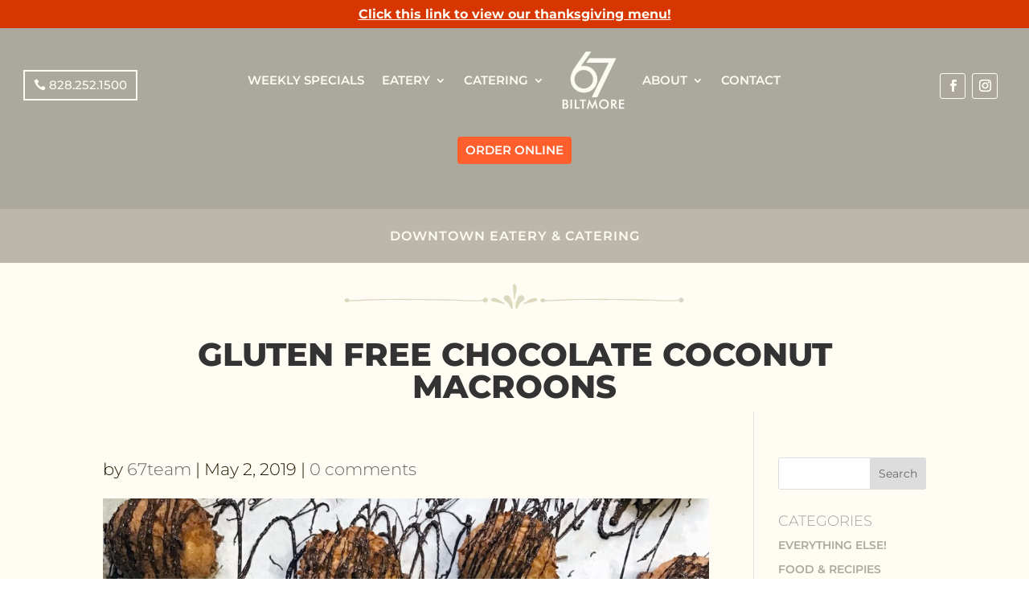

--- FILE ---
content_type: text/html; charset=UTF-8
request_url: https://67biltmore.com/gluten-free-chocolate-coconut-macroons/
body_size: 20836
content:
<!DOCTYPE html><html dir="ltr" lang="en-US" prefix="og: https://ogp.me/ns#"><head><meta charset="UTF-8" /><meta http-equiv="X-UA-Compatible" content="IE=edge"><link rel="pingback" href="https://67biltmore.com/xmlrpc.php" /> <script type="text/javascript">document.documentElement.className='js';</script> <style id="aoatfcss" media="all">@charset "UTF-8";@font-face{font-family:'Open Sans';font-style:italic;font-weight:300;font-stretch:normal;font-display:swap;src:url(https://fonts.gstatic.com/s/opensans/v44/memQYaGs126MiZpBA-UFUIcVXSCEkx2cmqvXlWq8tWZ0Pw86hd0Rk5hkWV4exQ.ttf) format('truetype')}@font-face{font-family:'Open Sans';font-style:italic;font-weight:400;font-stretch:normal;font-display:swap;src:url(https://fonts.gstatic.com/s/opensans/v44/memQYaGs126MiZpBA-UFUIcVXSCEkx2cmqvXlWq8tWZ0Pw86hd0Rk8ZkWV4exQ.ttf) format('truetype')}@font-face{font-family:'Open Sans';font-style:italic;font-weight:600;font-stretch:normal;font-display:swap;src:url(https://fonts.gstatic.com/s/opensans/v44/memQYaGs126MiZpBA-UFUIcVXSCEkx2cmqvXlWq8tWZ0Pw86hd0RkxhjWV4exQ.ttf) format('truetype')}@font-face{font-family:'Open Sans';font-style:italic;font-weight:700;font-stretch:normal;font-display:swap;src:url(https://fonts.gstatic.com/s/opensans/v44/memQYaGs126MiZpBA-UFUIcVXSCEkx2cmqvXlWq8tWZ0Pw86hd0RkyFjWV4exQ.ttf) format('truetype')}@font-face{font-family:'Open Sans';font-style:italic;font-weight:800;font-stretch:normal;font-display:swap;src:url(https://fonts.gstatic.com/s/opensans/v44/memQYaGs126MiZpBA-UFUIcVXSCEkx2cmqvXlWq8tWZ0Pw86hd0Rk0ZjWV4exQ.ttf) format('truetype')}@font-face{font-family:'Open Sans';font-style:normal;font-weight:300;font-stretch:normal;font-display:swap;src:url(https://fonts.gstatic.com/s/opensans/v44/memSYaGs126MiZpBA-UvWbX2vVnXBbObj2OVZyOOSr4dVJWUgsiH0B4uaVc.ttf) format('truetype')}@font-face{font-family:'Open Sans';font-style:normal;font-weight:400;font-stretch:normal;font-display:swap;src:url(https://fonts.gstatic.com/s/opensans/v44/memSYaGs126MiZpBA-UvWbX2vVnXBbObj2OVZyOOSr4dVJWUgsjZ0B4uaVc.ttf) format('truetype')}@font-face{font-family:'Open Sans';font-style:normal;font-weight:600;font-stretch:normal;font-display:swap;src:url(https://fonts.gstatic.com/s/opensans/v44/memSYaGs126MiZpBA-UvWbX2vVnXBbObj2OVZyOOSr4dVJWUgsgH1x4uaVc.ttf) format('truetype')}@font-face{font-family:'Open Sans';font-style:normal;font-weight:700;font-stretch:normal;font-display:swap;src:url(https://fonts.gstatic.com/s/opensans/v44/memSYaGs126MiZpBA-UvWbX2vVnXBbObj2OVZyOOSr4dVJWUgsg-1x4uaVc.ttf) format('truetype')}@font-face{font-family:'Open Sans';font-style:normal;font-weight:800;font-stretch:normal;font-display:swap;src:url(https://fonts.gstatic.com/s/opensans/v44/memSYaGs126MiZpBA-UvWbX2vVnXBbObj2OVZyOOSr4dVJWUgshZ1x4uaVc.ttf) format('truetype')}@font-face{font-family:'Open Sans';font-style:italic;font-weight:300;font-stretch:normal;font-display:swap;src:url(https://fonts.gstatic.com/l/font?kit=memQYaGs126MiZpBA-UFUIcVXSCEkx2cmqvXlWq8tWZ0Pw86hd0Rk5hkWV4exg&skey=743457fe2cc29280&v=v44) format('woff')}@font-face{font-family:'Open Sans';font-style:italic;font-weight:400;font-stretch:normal;font-display:swap;src:url(https://fonts.gstatic.com/l/font?kit=memQYaGs126MiZpBA-UFUIcVXSCEkx2cmqvXlWq8tWZ0Pw86hd0Rk8ZkWV4exg&skey=743457fe2cc29280&v=v44) format('woff')}@font-face{font-family:'Open Sans';font-style:italic;font-weight:600;font-stretch:normal;font-display:swap;src:url(https://fonts.gstatic.com/l/font?kit=memQYaGs126MiZpBA-UFUIcVXSCEkx2cmqvXlWq8tWZ0Pw86hd0RkxhjWV4exg&skey=743457fe2cc29280&v=v44) format('woff')}@font-face{font-family:'Open Sans';font-style:italic;font-weight:700;font-stretch:normal;font-display:swap;src:url(https://fonts.gstatic.com/l/font?kit=memQYaGs126MiZpBA-UFUIcVXSCEkx2cmqvXlWq8tWZ0Pw86hd0RkyFjWV4exg&skey=743457fe2cc29280&v=v44) format('woff')}@font-face{font-family:'Open Sans';font-style:italic;font-weight:800;font-stretch:normal;font-display:swap;src:url(https://fonts.gstatic.com/l/font?kit=memQYaGs126MiZpBA-UFUIcVXSCEkx2cmqvXlWq8tWZ0Pw86hd0Rk0ZjWV4exg&skey=743457fe2cc29280&v=v44) format('woff')}@font-face{font-family:'Open Sans';font-style:normal;font-weight:300;font-stretch:normal;font-display:swap;src:url(https://fonts.gstatic.com/l/font?kit=memSYaGs126MiZpBA-UvWbX2vVnXBbObj2OVZyOOSr4dVJWUgsiH0B4uaVQ&skey=62c1cbfccc78b4b2&v=v44) format('woff')}@font-face{font-family:'Open Sans';font-style:normal;font-weight:400;font-stretch:normal;font-display:swap;src:url(https://fonts.gstatic.com/l/font?kit=memSYaGs126MiZpBA-UvWbX2vVnXBbObj2OVZyOOSr4dVJWUgsjZ0B4uaVQ&skey=62c1cbfccc78b4b2&v=v44) format('woff')}@font-face{font-family:'Open Sans';font-style:normal;font-weight:600;font-stretch:normal;font-display:swap;src:url(https://fonts.gstatic.com/l/font?kit=memSYaGs126MiZpBA-UvWbX2vVnXBbObj2OVZyOOSr4dVJWUgsgH1x4uaVQ&skey=62c1cbfccc78b4b2&v=v44) format('woff')}@font-face{font-family:'Open Sans';font-style:normal;font-weight:700;font-stretch:normal;font-display:swap;src:url(https://fonts.gstatic.com/l/font?kit=memSYaGs126MiZpBA-UvWbX2vVnXBbObj2OVZyOOSr4dVJWUgsg-1x4uaVQ&skey=62c1cbfccc78b4b2&v=v44) format('woff')}@font-face{font-family:'Open Sans';font-style:normal;font-weight:800;font-stretch:normal;font-display:swap;src:url(https://fonts.gstatic.com/l/font?kit=memSYaGs126MiZpBA-UvWbX2vVnXBbObj2OVZyOOSr4dVJWUgshZ1x4uaVQ&skey=62c1cbfccc78b4b2&v=v44) format('woff')}@font-face{font-family:'Open Sans';font-style:italic;font-weight:300;font-stretch:normal;font-display:swap;src:url(https://fonts.gstatic.com/s/opensans/v44/memQYaGs126MiZpBA-UFUIcVXSCEkx2cmqvXlWq8tWZ0Pw86hd0Rk5hkWV4ewA.woff2) format('woff2')}@font-face{font-family:'Open Sans';font-style:italic;font-weight:400;font-stretch:normal;font-display:swap;src:url(https://fonts.gstatic.com/s/opensans/v44/memQYaGs126MiZpBA-UFUIcVXSCEkx2cmqvXlWq8tWZ0Pw86hd0Rk8ZkWV4ewA.woff2) format('woff2')}@font-face{font-family:'Open Sans';font-style:italic;font-weight:600;font-stretch:normal;font-display:swap;src:url(https://fonts.gstatic.com/s/opensans/v44/memQYaGs126MiZpBA-UFUIcVXSCEkx2cmqvXlWq8tWZ0Pw86hd0RkxhjWV4ewA.woff2) format('woff2')}@font-face{font-family:'Open Sans';font-style:italic;font-weight:700;font-stretch:normal;font-display:swap;src:url(https://fonts.gstatic.com/s/opensans/v44/memQYaGs126MiZpBA-UFUIcVXSCEkx2cmqvXlWq8tWZ0Pw86hd0RkyFjWV4ewA.woff2) format('woff2')}@font-face{font-family:'Open Sans';font-style:italic;font-weight:800;font-stretch:normal;font-display:swap;src:url(https://fonts.gstatic.com/s/opensans/v44/memQYaGs126MiZpBA-UFUIcVXSCEkx2cmqvXlWq8tWZ0Pw86hd0Rk0ZjWV4ewA.woff2) format('woff2')}@font-face{font-family:'Open Sans';font-style:normal;font-weight:300;font-stretch:normal;font-display:swap;src:url(https://fonts.gstatic.com/s/opensans/v44/memSYaGs126MiZpBA-UvWbX2vVnXBbObj2OVZyOOSr4dVJWUgsiH0B4uaVI.woff2) format('woff2')}@font-face{font-family:'Open Sans';font-style:normal;font-weight:400;font-stretch:normal;font-display:swap;src:url(https://fonts.gstatic.com/s/opensans/v44/memSYaGs126MiZpBA-UvWbX2vVnXBbObj2OVZyOOSr4dVJWUgsjZ0B4uaVI.woff2) format('woff2')}@font-face{font-family:'Open Sans';font-style:normal;font-weight:600;font-stretch:normal;font-display:swap;src:url(https://fonts.gstatic.com/s/opensans/v44/memSYaGs126MiZpBA-UvWbX2vVnXBbObj2OVZyOOSr4dVJWUgsgH1x4uaVI.woff2) format('woff2')}@font-face{font-family:'Open Sans';font-style:normal;font-weight:700;font-stretch:normal;font-display:swap;src:url(https://fonts.gstatic.com/s/opensans/v44/memSYaGs126MiZpBA-UvWbX2vVnXBbObj2OVZyOOSr4dVJWUgsg-1x4uaVI.woff2) format('woff2')}@font-face{font-family:'Open Sans';font-style:normal;font-weight:800;font-stretch:normal;font-display:swap;src:url(https://fonts.gstatic.com/s/opensans/v44/memSYaGs126MiZpBA-UvWbX2vVnXBbObj2OVZyOOSr4dVJWUgshZ1x4uaVI.woff2) format('woff2')}@font-face{font-family:Montserrat;font-style:italic;font-weight:100;font-display:swap;src:url(https://fonts.gstatic.com/s/montserrat/v31/JTUFjIg1_i6t8kCHKm459Wx7xQYXK0vOoz6jq6R8WXZ0ow.ttf) format('truetype')}@font-face{font-family:Montserrat;font-style:italic;font-weight:200;font-display:swap;src:url(https://fonts.gstatic.com/s/montserrat/v31/JTUFjIg1_i6t8kCHKm459Wx7xQYXK0vOoz6jqyR9WXZ0ow.ttf) format('truetype')}@font-face{font-family:Montserrat;font-style:italic;font-weight:300;font-display:swap;src:url(https://fonts.gstatic.com/s/montserrat/v31/JTUFjIg1_i6t8kCHKm459Wx7xQYXK0vOoz6jq_p9WXZ0ow.ttf) format('truetype')}@font-face{font-family:Montserrat;font-style:italic;font-weight:400;font-display:swap;src:url(https://fonts.gstatic.com/s/montserrat/v31/JTUFjIg1_i6t8kCHKm459Wx7xQYXK0vOoz6jq6R9WXZ0ow.ttf) format('truetype')}@font-face{font-family:Montserrat;font-style:italic;font-weight:500;font-display:swap;src:url(https://fonts.gstatic.com/s/montserrat/v31/JTUFjIg1_i6t8kCHKm459Wx7xQYXK0vOoz6jq5Z9WXZ0ow.ttf) format('truetype')}@font-face{font-family:Montserrat;font-style:italic;font-weight:600;font-display:swap;src:url(https://fonts.gstatic.com/s/montserrat/v31/JTUFjIg1_i6t8kCHKm459Wx7xQYXK0vOoz6jq3p6WXZ0ow.ttf) format('truetype')}@font-face{font-family:Montserrat;font-style:italic;font-weight:700;font-display:swap;src:url(https://fonts.gstatic.com/s/montserrat/v31/JTUFjIg1_i6t8kCHKm459Wx7xQYXK0vOoz6jq0N6WXZ0ow.ttf) format('truetype')}@font-face{font-family:Montserrat;font-style:italic;font-weight:800;font-display:swap;src:url(https://fonts.gstatic.com/s/montserrat/v31/JTUFjIg1_i6t8kCHKm459Wx7xQYXK0vOoz6jqyR6WXZ0ow.ttf) format('truetype')}@font-face{font-family:Montserrat;font-style:italic;font-weight:900;font-display:swap;src:url(https://fonts.gstatic.com/s/montserrat/v31/JTUFjIg1_i6t8kCHKm459Wx7xQYXK0vOoz6jqw16WXZ0ow.ttf) format('truetype')}@font-face{font-family:Montserrat;font-style:normal;font-weight:100;font-display:swap;src:url(https://fonts.gstatic.com/s/montserrat/v31/JTUHjIg1_i6t8kCHKm4532VJOt5-QNFgpCtr6Xw3aX8.ttf) format('truetype')}@font-face{font-family:Montserrat;font-style:normal;font-weight:200;font-display:swap;src:url(https://fonts.gstatic.com/s/montserrat/v31/JTUHjIg1_i6t8kCHKm4532VJOt5-QNFgpCvr6Hw3aX8.ttf) format('truetype')}@font-face{font-family:Montserrat;font-style:normal;font-weight:300;font-display:swap;src:url(https://fonts.gstatic.com/s/montserrat/v31/JTUHjIg1_i6t8kCHKm4532VJOt5-QNFgpCs16Hw3aX8.ttf) format('truetype')}@font-face{font-family:Montserrat;font-style:normal;font-weight:400;font-display:swap;src:url(https://fonts.gstatic.com/s/montserrat/v31/JTUHjIg1_i6t8kCHKm4532VJOt5-QNFgpCtr6Hw3aX8.ttf) format('truetype')}@font-face{font-family:Montserrat;font-style:normal;font-weight:500;font-display:swap;src:url(https://fonts.gstatic.com/s/montserrat/v31/JTUHjIg1_i6t8kCHKm4532VJOt5-QNFgpCtZ6Hw3aX8.ttf) format('truetype')}@font-face{font-family:Montserrat;font-style:normal;font-weight:600;font-display:swap;src:url(https://fonts.gstatic.com/s/montserrat/v31/JTUHjIg1_i6t8kCHKm4532VJOt5-QNFgpCu173w3aX8.ttf) format('truetype')}@font-face{font-family:Montserrat;font-style:normal;font-weight:700;font-display:swap;src:url(https://fonts.gstatic.com/s/montserrat/v31/JTUHjIg1_i6t8kCHKm4532VJOt5-QNFgpCuM73w3aX8.ttf) format('truetype')}@font-face{font-family:Montserrat;font-style:normal;font-weight:800;font-display:swap;src:url(https://fonts.gstatic.com/s/montserrat/v31/JTUHjIg1_i6t8kCHKm4532VJOt5-QNFgpCvr73w3aX8.ttf) format('truetype')}@font-face{font-family:Montserrat;font-style:normal;font-weight:900;font-display:swap;src:url(https://fonts.gstatic.com/s/montserrat/v31/JTUHjIg1_i6t8kCHKm4532VJOt5-QNFgpCvC73w3aX8.ttf) format('truetype')}@font-face{font-family:Montserrat;font-style:italic;font-weight:100;font-display:swap;src:url(https://fonts.gstatic.com/l/font?kit=JTUFjIg1_i6t8kCHKm459Wx7xQYXK0vOoz6jq6R8WXZ0oA&skey=2d3c1187d5eede0f&v=v31) format('woff')}@font-face{font-family:Montserrat;font-style:italic;font-weight:200;font-display:swap;src:url(https://fonts.gstatic.com/l/font?kit=JTUFjIg1_i6t8kCHKm459Wx7xQYXK0vOoz6jqyR9WXZ0oA&skey=2d3c1187d5eede0f&v=v31) format('woff')}@font-face{font-family:Montserrat;font-style:italic;font-weight:300;font-display:swap;src:url(https://fonts.gstatic.com/l/font?kit=JTUFjIg1_i6t8kCHKm459Wx7xQYXK0vOoz6jq_p9WXZ0oA&skey=2d3c1187d5eede0f&v=v31) format('woff')}@font-face{font-family:Montserrat;font-style:italic;font-weight:400;font-display:swap;src:url(https://fonts.gstatic.com/l/font?kit=JTUFjIg1_i6t8kCHKm459Wx7xQYXK0vOoz6jq6R9WXZ0oA&skey=2d3c1187d5eede0f&v=v31) format('woff')}@font-face{font-family:Montserrat;font-style:italic;font-weight:500;font-display:swap;src:url(https://fonts.gstatic.com/l/font?kit=JTUFjIg1_i6t8kCHKm459Wx7xQYXK0vOoz6jq5Z9WXZ0oA&skey=2d3c1187d5eede0f&v=v31) format('woff')}@font-face{font-family:Montserrat;font-style:italic;font-weight:600;font-display:swap;src:url(https://fonts.gstatic.com/l/font?kit=JTUFjIg1_i6t8kCHKm459Wx7xQYXK0vOoz6jq3p6WXZ0oA&skey=2d3c1187d5eede0f&v=v31) format('woff')}@font-face{font-family:Montserrat;font-style:italic;font-weight:700;font-display:swap;src:url(https://fonts.gstatic.com/l/font?kit=JTUFjIg1_i6t8kCHKm459Wx7xQYXK0vOoz6jq0N6WXZ0oA&skey=2d3c1187d5eede0f&v=v31) format('woff')}@font-face{font-family:Montserrat;font-style:italic;font-weight:800;font-display:swap;src:url(https://fonts.gstatic.com/l/font?kit=JTUFjIg1_i6t8kCHKm459Wx7xQYXK0vOoz6jqyR6WXZ0oA&skey=2d3c1187d5eede0f&v=v31) format('woff')}@font-face{font-family:Montserrat;font-style:italic;font-weight:900;font-display:swap;src:url(https://fonts.gstatic.com/l/font?kit=JTUFjIg1_i6t8kCHKm459Wx7xQYXK0vOoz6jqw16WXZ0oA&skey=2d3c1187d5eede0f&v=v31) format('woff')}@font-face{font-family:Montserrat;font-style:normal;font-weight:100;font-display:swap;src:url(https://fonts.gstatic.com/l/font?kit=JTUHjIg1_i6t8kCHKm4532VJOt5-QNFgpCtr6Xw3aXw&skey=7bc19f711c0de8f&v=v31) format('woff')}@font-face{font-family:Montserrat;font-style:normal;font-weight:200;font-display:swap;src:url(https://fonts.gstatic.com/l/font?kit=JTUHjIg1_i6t8kCHKm4532VJOt5-QNFgpCvr6Hw3aXw&skey=7bc19f711c0de8f&v=v31) format('woff')}@font-face{font-family:Montserrat;font-style:normal;font-weight:300;font-display:swap;src:url(https://fonts.gstatic.com/l/font?kit=JTUHjIg1_i6t8kCHKm4532VJOt5-QNFgpCs16Hw3aXw&skey=7bc19f711c0de8f&v=v31) format('woff')}@font-face{font-family:Montserrat;font-style:normal;font-weight:400;font-display:swap;src:url(https://fonts.gstatic.com/l/font?kit=JTUHjIg1_i6t8kCHKm4532VJOt5-QNFgpCtr6Hw3aXw&skey=7bc19f711c0de8f&v=v31) format('woff')}@font-face{font-family:Montserrat;font-style:normal;font-weight:500;font-display:swap;src:url(https://fonts.gstatic.com/l/font?kit=JTUHjIg1_i6t8kCHKm4532VJOt5-QNFgpCtZ6Hw3aXw&skey=7bc19f711c0de8f&v=v31) format('woff')}@font-face{font-family:Montserrat;font-style:normal;font-weight:600;font-display:swap;src:url(https://fonts.gstatic.com/l/font?kit=JTUHjIg1_i6t8kCHKm4532VJOt5-QNFgpCu173w3aXw&skey=7bc19f711c0de8f&v=v31) format('woff')}@font-face{font-family:Montserrat;font-style:normal;font-weight:700;font-display:swap;src:url(https://fonts.gstatic.com/l/font?kit=JTUHjIg1_i6t8kCHKm4532VJOt5-QNFgpCuM73w3aXw&skey=7bc19f711c0de8f&v=v31) format('woff')}@font-face{font-family:Montserrat;font-style:normal;font-weight:800;font-display:swap;src:url(https://fonts.gstatic.com/l/font?kit=JTUHjIg1_i6t8kCHKm4532VJOt5-QNFgpCvr73w3aXw&skey=7bc19f711c0de8f&v=v31) format('woff')}@font-face{font-family:Montserrat;font-style:normal;font-weight:900;font-display:swap;src:url(https://fonts.gstatic.com/l/font?kit=JTUHjIg1_i6t8kCHKm4532VJOt5-QNFgpCvC73w3aXw&skey=7bc19f711c0de8f&v=v31) format('woff')}@font-face{font-family:Montserrat;font-style:italic;font-weight:100;font-display:swap;src:url(https://fonts.gstatic.com/s/montserrat/v31/JTUFjIg1_i6t8kCHKm459Wx7xQYXK0vOoz6jq6R8WXZ0pg.woff2) format('woff2')}@font-face{font-family:Montserrat;font-style:italic;font-weight:200;font-display:swap;src:url(https://fonts.gstatic.com/s/montserrat/v31/JTUFjIg1_i6t8kCHKm459Wx7xQYXK0vOoz6jqyR9WXZ0pg.woff2) format('woff2')}@font-face{font-family:Montserrat;font-style:italic;font-weight:300;font-display:swap;src:url(https://fonts.gstatic.com/s/montserrat/v31/JTUFjIg1_i6t8kCHKm459Wx7xQYXK0vOoz6jq_p9WXZ0pg.woff2) format('woff2')}@font-face{font-family:Montserrat;font-style:italic;font-weight:400;font-display:swap;src:url(https://fonts.gstatic.com/s/montserrat/v31/JTUFjIg1_i6t8kCHKm459Wx7xQYXK0vOoz6jq6R9WXZ0pg.woff2) format('woff2')}@font-face{font-family:Montserrat;font-style:italic;font-weight:500;font-display:swap;src:url(https://fonts.gstatic.com/s/montserrat/v31/JTUFjIg1_i6t8kCHKm459Wx7xQYXK0vOoz6jq5Z9WXZ0pg.woff2) format('woff2')}@font-face{font-family:Montserrat;font-style:italic;font-weight:600;font-display:swap;src:url(https://fonts.gstatic.com/s/montserrat/v31/JTUFjIg1_i6t8kCHKm459Wx7xQYXK0vOoz6jq3p6WXZ0pg.woff2) format('woff2')}@font-face{font-family:Montserrat;font-style:italic;font-weight:700;font-display:swap;src:url(https://fonts.gstatic.com/s/montserrat/v31/JTUFjIg1_i6t8kCHKm459Wx7xQYXK0vOoz6jq0N6WXZ0pg.woff2) format('woff2')}@font-face{font-family:Montserrat;font-style:italic;font-weight:800;font-display:swap;src:url(https://fonts.gstatic.com/s/montserrat/v31/JTUFjIg1_i6t8kCHKm459Wx7xQYXK0vOoz6jqyR6WXZ0pg.woff2) format('woff2')}@font-face{font-family:Montserrat;font-style:italic;font-weight:900;font-display:swap;src:url(https://fonts.gstatic.com/s/montserrat/v31/JTUFjIg1_i6t8kCHKm459Wx7xQYXK0vOoz6jqw16WXZ0pg.woff2) format('woff2')}@font-face{font-family:Montserrat;font-style:normal;font-weight:100;font-display:swap;src:url(https://fonts.gstatic.com/s/montserrat/v31/JTUHjIg1_i6t8kCHKm4532VJOt5-QNFgpCtr6Xw3aXo.woff2) format('woff2')}@font-face{font-family:Montserrat;font-style:normal;font-weight:200;font-display:swap;src:url(https://fonts.gstatic.com/s/montserrat/v31/JTUHjIg1_i6t8kCHKm4532VJOt5-QNFgpCvr6Hw3aXo.woff2) format('woff2')}@font-face{font-family:Montserrat;font-style:normal;font-weight:300;font-display:swap;src:url(https://fonts.gstatic.com/s/montserrat/v31/JTUHjIg1_i6t8kCHKm4532VJOt5-QNFgpCs16Hw3aXo.woff2) format('woff2')}@font-face{font-family:Montserrat;font-style:normal;font-weight:400;font-display:swap;src:url(https://fonts.gstatic.com/s/montserrat/v31/JTUHjIg1_i6t8kCHKm4532VJOt5-QNFgpCtr6Hw3aXo.woff2) format('woff2')}@font-face{font-family:Montserrat;font-style:normal;font-weight:500;font-display:swap;src:url(https://fonts.gstatic.com/s/montserrat/v31/JTUHjIg1_i6t8kCHKm4532VJOt5-QNFgpCtZ6Hw3aXo.woff2) format('woff2')}@font-face{font-family:Montserrat;font-style:normal;font-weight:600;font-display:swap;src:url(https://fonts.gstatic.com/s/montserrat/v31/JTUHjIg1_i6t8kCHKm4532VJOt5-QNFgpCu173w3aXo.woff2) format('woff2')}@font-face{font-family:Montserrat;font-style:normal;font-weight:700;font-display:swap;src:url(https://fonts.gstatic.com/s/montserrat/v31/JTUHjIg1_i6t8kCHKm4532VJOt5-QNFgpCuM73w3aXo.woff2) format('woff2')}@font-face{font-family:Montserrat;font-style:normal;font-weight:800;font-display:swap;src:url(https://fonts.gstatic.com/s/montserrat/v31/JTUHjIg1_i6t8kCHKm4532VJOt5-QNFgpCvr73w3aXo.woff2) format('woff2')}@font-face{font-family:Montserrat;font-style:normal;font-weight:900;font-display:swap;src:url(https://fonts.gstatic.com/s/montserrat/v31/JTUHjIg1_i6t8kCHKm4532VJOt5-QNFgpCvC73w3aXo.woff2) format('woff2')}:root{--wp-admin-theme-color:#3858e9;--wp-admin-theme-color--rgb:56,88,233;--wp-admin-theme-color-darker-10:#2145e6;--wp-admin-theme-color-darker-10--rgb:33,69,230;--wp-admin-theme-color-darker-20:#183ad6;--wp-admin-theme-color-darker-20--rgb:24,58,214;--wp-admin-border-width-focus:2px}:root{--wp-admin-theme-color:#007cba;--wp-admin-theme-color--rgb:0,124,186;--wp-admin-theme-color-darker-10:#006ba1;--wp-admin-theme-color-darker-10--rgb:0,107,161;--wp-admin-theme-color-darker-20:#005a87;--wp-admin-theme-color-darker-20--rgb:0,90,135;--wp-admin-border-width-focus:2px;--wp-block-synced-color:#7a00df;--wp-block-synced-color--rgb:122,0,223;--wp-bound-block-color:var(--wp-block-synced-color)}@media (min-resolution:192dpi){:root{--wp-admin-border-width-focus:1.5px}}a,body,div,form,h1,h4,html,img,label,li,p,span,ul{margin:0;padding:0;border:0;outline:0;font-size:100%;-ms-text-size-adjust:100%;-webkit-text-size-adjust:100%;vertical-align:baseline;background:0 0}ul{list-style:none}:focus{outline:0}article,header,nav{display:block}body{font-family:Open Sans,Arial,sans-serif;color:#666;background-color:#fff;line-height:1.7em;font-weight:500;-webkit-font-smoothing:antialiased;-moz-osx-font-smoothing:grayscale}body.et_cover_background{background-size:cover!important;background-position:top!important;background-repeat:no-repeat!important;background-attachment:fixed}a{color:#2ea3f2;text-decoration:none}p{padding-bottom:1em}p:not(.has-background):last-of-type{padding-bottom:0}h1,h4{color:#333;padding-bottom:10px;line-height:1em;font-weight:500}h3 a{color:inherit}h1{font-size:30px}h4{font-size:18px}input{-webkit-appearance:none;font-family:inherit}input[type=text]{background-color:#fff;border:1px solid #bbb;padding:2px;color:#4e4e4e;margin:0}img{max-width:100%;height:auto}#main-content{background-color:#fff}.container{width:80%;max-width:1080px;margin:auto;text-align:left;position:relative}body:not(.et-tb) #main-content .container{padding-top:58px}.et_button_no_icon .et_pb_button:after{display:none}.et_button_no_icon .et_pb_button{padding:.3em 1em!important}.et-l--header ul{list-style-type:disc;padding:0 0 23px 1em;line-height:26px}#left-area .post-meta{padding-bottom:15px;font-weight:300;font-size:21px}#left-area .post-meta a{text-decoration:none;color:#666}@media (min-width:981px){#left-area{width:79.125%;padding-bottom:23px}#main-content .container:before{content:"";position:absolute;top:0;height:100%;width:1px;background-color:#e2e2e2}}@media (max-width:980px){#page-container{padding-top:80px}.et-tb-has-header #page-container{padding-top:0!important}#left-area,#sidebar{width:100%!important}#main-content .container:before{display:none!important}}#sidebar{padding-bottom:28px}#sidebar .et_pb_widget{margin-bottom:30px;width:100%;float:none}@media (min-width:981px){#sidebar{float:left;width:20.875%}.et_right_sidebar #left-area{float:left;padding-right:5.5%}.et_right_sidebar #sidebar{padding-left:30px}.et_right_sidebar #main-content .container:before{right:20.875%!important}.et_pb_section div.et_pb_row .et_pb_column .et_pb_module:last-child{margin-bottom:0}}@media (max-width:980px){.et_right_sidebar #left-area,.et_right_sidebar #sidebar{width:auto;float:none;padding-right:0;padding-left:0}.et_right_sidebar #left-area{margin-right:0}.et_right_sidebar #sidebar{margin-left:0;border-left:none}}.single .et_pb_post{margin-bottom:27px}.et_pb_scroll_top.et-pb-icon{text-align:center;background:rgba(0,0,0,.4);text-decoration:none;position:fixed;z-index:99999;bottom:125px;right:0;-webkit-border-top-left-radius:5px;-webkit-border-bottom-left-radius:5px;-moz-border-radius-topleft:5px;-moz-border-radius-bottomleft:5px;border-top-left-radius:5px;border-bottom-left-radius:5px;display:none;font-size:30px;padding:5px;color:#fff}.et_pb_scroll_top:before{content:"2"}.widget_search input#s,.widget_search input#searchsubmit{padding:.7em;height:40px!important;margin:0;font-size:14px;line-height:normal!important;border:1px solid #ddd;color:#666}.widget_search #s{width:100%;border-radius:3px}.widget_search #searchform{position:relative}.widget_search #searchsubmit{background-color:#ddd;-webkit-border-top-right-radius:3px;-webkit-border-bottom-right-radius:3px;-moz-border-radius-topright:3px;-moz-border-radius-bottomright:3px;border-top-right-radius:3px;border-bottom-right-radius:3px;position:absolute;right:0;top:0}.et_mobile_menu,.nav li ul{border-color:#2ea3f2}.mobile_menu_bar:after,.mobile_menu_bar:before{color:#2ea3f2}.et-menu,nav.et-menu-nav{float:left}.mobile_menu_bar:before{content:"\61"}.et-social-facebook a.icon:before{content:"\e093"}.et-social-instagram a.icon:before{content:"\e09a"}*{-webkit-box-sizing:border-box;box-sizing:border-box}.et_pb_button:after,.mobile_menu_bar:before{font-family:ETmodules!important;speak:none;font-style:normal;font-weight:400;-webkit-font-feature-settings:normal;font-feature-settings:normal;font-variant:normal;text-transform:none;line-height:1;-webkit-font-smoothing:antialiased;-moz-osx-font-smoothing:grayscale;text-shadow:0 0;direction:ltr}.et-pb-icon{content:attr(data-icon);font-family:ETmodules;speak:none;font-weight:400;-webkit-font-feature-settings:normal;font-feature-settings:normal;font-variant:normal;text-transform:none;line-height:1;-webkit-font-smoothing:antialiased;font-size:96px;font-style:normal;display:inline-block;-webkit-box-sizing:border-box;box-sizing:border-box;direction:ltr}.et_pb_button{font-size:20px;font-weight:500;padding:.3em 1em;line-height:1.7em!important;background-color:transparent;background-size:cover;background-position:50%;background-repeat:no-repeat;border:2px solid;border-radius:3px;position:relative}.et_pb_button:after,.et_pb_button:before{font-size:32px;line-height:1em;content:"\35";opacity:0;position:absolute;margin-left:-1em;text-transform:none;-webkit-font-feature-settings:"kern" off;font-feature-settings:"kern" off;font-variant:none;font-style:normal;font-weight:400;text-shadow:none}.et_pb_button:before{display:none}.et_pb_bg_layout_dark{color:#fff!important}.et_pb_module.et_pb_text_align_left{text-align:left}.et_pb_module.et_pb_text_align_center{text-align:center}.clearfix:after{visibility:hidden;display:block;font-size:0;content:" ";clear:both;height:0}.et_builder_inner_content{position:relative;z-index:1}header .et_builder_inner_content{z-index:2}.et_pb_css_mix_blend_mode_passthrough{mix-blend-mode:unset!important}.et_pb_module,.et_pb_with_background{position:relative;background-size:cover;background-position:50%;background-repeat:no-repeat}.et_pb_with_border{position:relative;border:0 solid #333}.screen-reader-text{border:0;clip:rect(1px,1px,1px,1px);-webkit-clip-path:inset(50%);clip-path:inset(50%);height:1px;margin:-1px;overflow:hidden;padding:0;position:absolute!important;width:1px;word-wrap:normal!important}header.et-l.et-l--header:after{clear:both;display:block;content:""}.et_pb_module{-webkit-animation-timing-function:linear;animation-timing-function:linear;-webkit-animation-duration:.2s;animation-duration:.2s}.et_pb_menu.et_pb_menu--style-inline_centered_logo .et_pb_menu__menu nav ul{-webkit-box-pack:center;-ms-flex-pack:center;justify-content:center}.et_pb_section{position:relative;background-position:50%;background-size:cover}@media (min-width:981px){.et_pb_section{padding:4% 0}}@media (max-width:980px){.et_pb_column .et_pb_module{margin-bottom:30px}.et_pb_row .et_pb_column .et_pb_module:last-child{margin-bottom:0}.et_pb_section{padding:50px 0}}.et_pb_row{width:80%;max-width:1080px;margin:auto;position:relative}.et_pb_row:after{content:"";display:block;clear:both;visibility:hidden;line-height:0;height:0;width:0}.et_pb_column{float:left;position:relative;z-index:2;min-height:1px}.et_pb_column--with-menu{z-index:3}.et_pb_row .et_pb_column.et-last-child,.et_pb_row .et_pb_column:last-child{margin-right:0!important}.et_pb_column,.et_pb_row{background-size:cover;background-position:50%;background-repeat:no-repeat}@media (min-width:981px){.et_pb_row{padding:2% 0}.et_pb_row .et_pb_column.et-last-child,.et_pb_row .et_pb_column:last-child{margin-right:0!important}}@media (max-width:980px){.et_pb_row{max-width:1080px;padding:30px 0}.et_pb_column{width:100%;margin-bottom:30px}.et_pb_row .et_pb_column.et-last-child,.et_pb_row .et_pb_column:last-child{margin-bottom:0}}@font-face{font-family:ETmodules;font-display:block;src:url(/wp-content/themes/Divi/core/admin/fonts/modules/all/modules.eot);src:url(/wp-content/themes/Divi/core/admin/fonts/modules/all/modules.eot?) format("embedded-opentype"),url(/wp-content/themes/Divi/core/admin/fonts/modules/all/modules.woff) format("woff"),url(/wp-content/themes/Divi/core/admin/fonts/modules/all/modules.ttf) format("truetype"),url(/wp-content/themes/Divi/core/admin/fonts/modules/all/modules.svg) format("svg");font-weight:400;font-style:normal}@font-face{font-family:FontAwesome;font-style:normal;font-weight:400;font-display:block;src:url(/wp-content/themes/Divi/core/admin/fonts/fontawesome/fa-regular-400.eot);src:url(/wp-content/themes/Divi/core/admin/fonts/fontawesome/fa-regular-400.eot?) format("embedded-opentype"),url(/wp-content/themes/Divi/core/admin/fonts/fontawesome/fa-regular-400.woff2) format("woff2"),url(/wp-content/themes/Divi/core/admin/fonts/fontawesome/fa-regular-400.woff) format("woff"),url(/wp-content/themes/Divi/core/admin/fonts/fontawesome/fa-regular-400.ttf) format("truetype"),url(/wp-content/themes/Divi/core/admin/fonts/fontawesome/fa-regular-400.svg) format("svg")}@font-face{font-family:FontAwesome;font-style:normal;font-weight:900;font-display:block;src:url(/wp-content/themes/Divi/core/admin/fonts/fontawesome/fa-solid-900.eot);src:url(/wp-content/themes/Divi/core/admin/fonts/fontawesome/fa-solid-900.eot?) format("embedded-opentype"),url(/wp-content/themes/Divi/core/admin/fonts/fontawesome/fa-solid-900.woff2) format("woff2"),url(/wp-content/themes/Divi/core/admin/fonts/fontawesome/fa-solid-900.woff) format("woff"),url(/wp-content/themes/Divi/core/admin/fonts/fontawesome/fa-solid-900.ttf) format("truetype"),url(/wp-content/themes/Divi/core/admin/fonts/fontawesome/fa-solid-900.svg) format("svg")}@font-face{font-family:FontAwesome;font-style:normal;font-weight:400;font-display:block;src:url(/wp-content/themes/Divi/core/admin/fonts/fontawesome/fa-brands-400.eot);src:url(/wp-content/themes/Divi/core/admin/fonts/fontawesome/fa-brands-400.eot?) format("embedded-opentype"),url(/wp-content/themes/Divi/core/admin/fonts/fontawesome/fa-brands-400.woff2) format("woff2"),url(/wp-content/themes/Divi/core/admin/fonts/fontawesome/fa-brands-400.woff) format("woff"),url(/wp-content/themes/Divi/core/admin/fonts/fontawesome/fa-brands-400.ttf) format("truetype"),url(/wp-content/themes/Divi/core/admin/fonts/fontawesome/fa-brands-400.svg) format("svg")}.et_pb_button[data-icon]:not([data-icon=""]):after{content:attr(data-icon)}.et_pb_post{margin-bottom:60px;word-wrap:break-word}.et_pb_post .entry-content{padding-top:30px}.et_pb_post .post-meta{font-size:14px;margin-bottom:6px}.et_pb_post .post-meta a{text-decoration:none}.et_pb_post a img{vertical-align:bottom;max-width:100%}@media (min-width:981px) and (max-width:1100px){#sidebar .et_pb_widget{margin-left:0}.et_pb_post{margin-bottom:42px}}@media (max-width:479px){.et_pb_row .et_pb_column.et_pb_column_1_5{width:100%;margin:0 0 30px}.et_pb_row .et_pb_column.et_pb_column_1_5.et-last-child,.et_pb_row .et_pb_column.et_pb_column_1_5:last-child{margin-bottom:0}.et_pb_column{width:100%!important}.et_pb_post{margin-bottom:42px}.et_pb_post .post-meta{color:#666;font-size:14px}}.et-menu li{display:inline-block;font-size:14px;padding-right:22px}.et-menu>li:last-child{padding-right:0}.et-menu a{color:rgba(0,0,0,.6);text-decoration:none;display:block;position:relative}.et-menu li>a{padding-bottom:29px;word-wrap:break-word}.et_pb_menu__wrap .mobile_menu_bar{-webkit-transform:translateY(3%);transform:translateY(3%)}.et_pb_menu__wrap .mobile_menu_bar:before{top:0}.et_pb_menu__logo{overflow:hidden}.et_pb_menu__logo img{display:block}@media (max-width:980px){.et_pb_post{margin-bottom:42px}.et-menu{display:none}.et_mobile_nav_menu{display:block;margin-top:-1px}.et_pb_button_module_wrapper.et_pb_button_alignment_tablet_center{text-align:center}}@media (min-width:981px){.et_pb_gutters3 .et_pb_column{margin-right:5.5%}.et_pb_gutters3 .et_pb_column_4_4{width:100%}.et_pb_gutters3 .et_pb_column_4_4 .et_pb_module{margin-bottom:2.75%}.et_pb_gutters3 .et_pb_column_3_5{width:57.8%}.et_pb_gutters3 .et_pb_column_3_5 .et_pb_module{margin-bottom:4.758%}.et_pb_gutters3 .et_pb_column_1_5{width:15.6%}.et_pb_gutters3 .et_pb_column_1_5 .et_pb_module{margin-bottom:17.628%}}.nav li li{padding:0 20px;margin:0;position:relative;line-height:2em}.et-menu li li a{padding:6px 20px;width:200px}.nav li{position:relative;line-height:1em}.nav li ul{position:absolute;z-index:9999;width:240px;background:#fff;visibility:hidden;opacity:0;border-top:3px solid #2ea3f2;box-shadow:0 2px 5px rgba(0,0,0,.1);-moz-box-shadow:0 2px 5px rgba(0,0,0,.1);-webkit-box-shadow:0 2px 5px rgba(0,0,0,.1);-webkit-transform:translateZ(0);text-align:left}.nav li li a{font-size:14px}.et-menu .menu-item-has-children>a:first-child:after{font-family:ETmodules;content:"3";font-size:16px;position:absolute;right:0;top:0;font-weight:800}.et-menu .menu-item-has-children>a:first-child{padding-right:20px}.et_mobile_menu{position:absolute;left:0;padding:5%;background:#fff;width:100%;visibility:visible;opacity:1;display:none;z-index:9999;border-top:3px solid #2ea3f2;box-shadow:0 2px 5px rgba(0,0,0,.1);-moz-box-shadow:0 2px 5px rgba(0,0,0,.1);-webkit-box-shadow:0 2px 5px rgba(0,0,0,.1)}.et_mobile_nav_menu{float:right;display:none}.mobile_menu_bar{position:relative;display:block;line-height:0}.mobile_menu_bar:before{content:"a";font-size:32px;position:relative;left:0;top:0}.et_pb_module .mobile_menu_bar:before{top:2px}.et_pb_widget{float:left;word-wrap:break-word;max-width:115%}.et_pb_widget a{text-decoration:none;color:#666}.et_pb_widget ul li{margin-bottom:.5em}.et_pb_button_module_wrapper.et_pb_button_alignment_center{text-align:center}.et_pb_button_module_wrapper>a{display:inline-block}@media (max-width:767px){.et_pb_post{margin-bottom:42px}.et_pb_button_module_wrapper.et_pb_button_alignment_phone_center{text-align:center}}.et_pb_image{margin-left:auto;margin-right:auto;line-height:0;display:block}.et_pb_image .et_pb_image_wrap{display:inline-block;position:relative;max-width:100%}.et_pb_image img{position:relative}.et_pb_menu .et-menu-nav,.et_pb_menu .et-menu-nav>ul{float:none}.et_pb_menu .et-menu-nav>ul{padding:0!important;line-height:1.7em}.et_pb_menu .et-menu-nav>ul ul{padding:20px 0;text-align:left}.et_pb_menu_inner_container{position:relative}.et_pb_menu .et_pb_menu__wrap{-webkit-box-flex:1;-ms-flex:1 1 auto;flex:1 1 auto;display:-webkit-box;display:-ms-flexbox;display:flex;-webkit-box-pack:start;-ms-flex-pack:start;justify-content:flex-start;-webkit-box-align:stretch;-ms-flex-align:stretch;align-items:stretch;-ms-flex-wrap:wrap;flex-wrap:wrap;opacity:1}.et_pb_menu .et_pb_menu__menu{-webkit-box-flex:0;-ms-flex:0 1 auto;flex:0 1 auto;-webkit-box-pack:start;-ms-flex-pack:start;justify-content:flex-start}.et_pb_menu .et_pb_menu__menu,.et_pb_menu .et_pb_menu__menu>nav,.et_pb_menu .et_pb_menu__menu>nav>ul{display:-webkit-box;display:-ms-flexbox;display:flex;-webkit-box-align:stretch;-ms-flex-align:stretch;align-items:stretch}.et_pb_menu .et_pb_menu__menu>nav>ul{-ms-flex-wrap:wrap;flex-wrap:wrap;-webkit-box-pack:start;-ms-flex-pack:start;justify-content:flex-start}.et_pb_menu .et_pb_menu__menu>nav>ul>li{position:relative;display:-webkit-box;display:-ms-flexbox;display:flex;-webkit-box-align:stretch;-ms-flex-align:stretch;align-items:stretch;margin:0}.et_pb_menu .et_pb_menu__menu>nav>ul>li>ul{top:calc(100% - 1px);left:0}.et_pb_menu--with-logo .et_pb_menu__menu>nav>ul>li>a{display:-webkit-box;display:-ms-flexbox;display:flex;-webkit-box-align:center;-ms-flex-align:center;align-items:center;padding:31px 0;white-space:nowrap}.et_pb_menu--with-logo .et_pb_menu__menu>nav>ul>li>a:after{top:50%!important;-webkit-transform:translateY(-50%);transform:translateY(-50%)}.et_pb_menu .et-menu{margin-left:-11px;margin-right:-11px}.et_pb_menu .et-menu>li{padding-left:11px;padding-right:11px}.et_pb_menu--style-inline_centered_logo .et_pb_menu_inner_container>.et_pb_menu__logo-wrap{display:none;margin-bottom:30px}.et_pb_menu--style-inline_centered_logo .et_pb_menu__logo{display:-webkit-box;display:-ms-flexbox;display:flex;-webkit-box-align:center;-ms-flex-align:center;align-items:center}.et_pb_menu--style-inline_centered_logo .et_pb_menu__logo,.et_pb_menu--style-inline_centered_logo .et_pb_menu__logo img{margin:0 auto}.et_pb_menu--style-inline_centered_logo .et_pb_menu__wrap{-webkit-box-pack:center;-ms-flex-pack:center;justify-content:center}@media (max-width:980px){.et_pb_menu--style-inline_centered_logo .et_pb_menu_inner_container>.et_pb_menu__logo-wrap{display:-webkit-box;display:-ms-flexbox;display:flex;-webkit-box-orient:vertical;-webkit-box-direction:normal;-ms-flex-direction:column;flex-direction:column;-webkit-box-align:center;-ms-flex-align:center;align-items:center}.et_pb_menu .et_pb_menu__menu{display:none}.et_pb_menu .et_mobile_nav_menu{float:none;margin:0 6px;display:-webkit-box;display:-ms-flexbox;display:flex;-webkit-box-align:center;-ms-flex-align:center;align-items:center}}ul.et_pb_social_media_follow{list-style-type:none!important;margin:0 0 22px;padding:0}.et_pb_social_media_follow li{display:inline-block;margin-bottom:8px;position:relative}.et_pb_social_media_follow li a{margin-right:8px;display:inline-block;text-decoration:none;text-align:center;position:relative}.et_pb_social_media_follow li:last-child a{margin-right:0}.et_pb_social_media_follow li a.icon{height:32px;width:32px;padding:0;-webkit-box-sizing:content-box;box-sizing:content-box;border-radius:3px}.et_pb_social_media_follow li a.icon:before{height:32px;width:32px;font-size:16px;line-height:32px;display:block;color:#fff;position:relative;z-index:10}.et_pb_social_icon a.icon{vertical-align:middle}.et_pb_social_icon a.icon:before{font-family:ETmodules;speak:none;font-style:normal;font-weight:400;-webkit-font-feature-settings:normal;font-feature-settings:normal;font-variant:normal;text-transform:none;line-height:1;-webkit-font-smoothing:antialiased;-moz-osx-font-smoothing:grayscale;text-shadow:0 0;direction:ltr}.et_pb_text{word-wrap:break-word}.et_pb_text>:last-child{padding-bottom:0}.et_pb_text_inner{position:relative}.ht-category-title h1{font-family:Montserrat,Helvetica,Arial,Lucida,sans-serif;font-weight:800;font-size:40px;text-align:center;text-transform:uppercase}.et_pb_section,.ht-main-content{background-color:#fefcf3!important;font-family:Montserrat,Helvetica,Arial,Lucida,sans-serif}.widgettitle{font-weight:300;text-transform:uppercase;font-size:18px;color:#a0a0a0!important}.et_pb_widget ul li a{font-weight:600;text-transform:uppercase;color:#aca89e!important}.ht-main-content p{color:#221a00!important;margin-bottom:15px;font-weight:500;font-size:21px;line-height:30px}@media only screen and (min-width:1350px){.et-pb-section-category{padding:30px 0 10px!important}}@media (min-width:981px){.et-pb-section-category{padding:0 0 10px}}.et_pb_social_media_follow_network_name,.widget_search .screen-reader-text{display:block!important;clip:rect(1px,1px,1px,1px);position:absolute!important;height:1px;width:1px;overflow:hidden;text-shadow:none;text-transform:none;letter-spacing:normal;line-height:normal;font-family:-apple-system,BlinkMacSystemFont,"Segoe UI",Roboto,Oxygen-Sans,Ubuntu,Cantarell,"Helvetica Neue",sans-serif;font-size:1em;font-weight:600;-webkit-font-smoothing:subpixel-antialiased}body{font-size:14px}body .et_pb_button{font-size:16px;background-color:#bcb7aa;border-width:0!important;border-radius:0}body.et_pb_button_helper_class .et_pb_button{color:#fefcf3}body .et_pb_button:after{font-size:25.6px}@media only screen and (min-width:1350px){.et_pb_row{padding:27px 0}.et_pb_section{padding:54px 0}}.et_pb_button{font-family:Montserrat,Helvetica,Arial,Lucida,sans-serif}.ht-category-title{width:80%;margin:auto;max-width:1080px!important}.nav li ul{border-top:none;background-color:#83807a!important;padding:10px 0 0}@media only screen and (max-width:767px){.et_pb_section{padding:29px 0}.et_pb_row{padding:21px 0}.mobile_menu_bar:before{color:#fff;font-weight:900;font-size:50px}}@media only screen and (min-width:768px) and (max-width:980px){.mobile_menu_bar:before{color:#fff;font-weight:900;font-size:50px}.et_pb_button_1_tb_header{display:none!important}}a:link{color:#ff5f2d}a:visited{color:#962300}.et_pb_section_0_tb_header.et_pb_section{padding-top:0;padding-bottom:0;background-color:#aba89e!important}.et_pb_row_0_tb_header{background-color:#d83600}.et_pb_row_0_tb_header.et_pb_row{padding-top:6px!important;padding-bottom:6px!important}.et_pb_menu_0_tb_header,.et_pb_row_0_tb_header{width:100%;max-width:100%}.et_pb_menu_0_tb_header.et_pb_menu .nav li ul.sub-menu a,.et_pb_text_0_tb_header.et_pb_text,.et_pb_text_1_tb_header.et_pb_text{color:#fefcf3!important}.et_pb_text_0_tb_header{font-family:Montserrat,Helvetica,Arial,Lucida,sans-serif;font-weight:700;font-size:16px}.et_pb_row_1_tb_header,.et_pb_row_2_tb_header,.et_pb_row_3_tb_header{width:100%;max-width:1670px}.et_pb_button_0_tb_header_wrapper{margin-top:26px!important}body #page-container .et_pb_section .et_pb_button_0_tb_header{color:#fefcf3!important;border-width:2px!important;border-color:#fefcf3;font-size:15px;padding-right:.7em!important;padding-left:2em!important;background-color:#aba89e}body #page-container .et_pb_section .et_pb_button_0_tb_header:after,body #page-container .et_pb_section .et_pb_button_1_tb_header:after{display:none}body #page-container .et_pb_section .et_pb_button_0_tb_header:before{content:attr(data-icon);color:#fefcf3;line-height:inherit;font-size:inherit!important;opacity:1;margin-left:-1.3em;right:auto;display:inline-block;font-family:ETmodules!important;font-weight:400!important}.et_pb_menu_0_tb_header.et_pb_menu ul li a{font-weight:600;text-transform:uppercase;font-size:1.1em;color:#fefcf3!important}.et_pb_menu_0_tb_header.et_pb_menu .nav li ul{background-color:#82807a!important;border-color:#fefcf3}.et_pb_menu_0_tb_header .et_pb_menu__logo-wrap .et_pb_menu__logo img{width:auto}.et_pb_menu_0_tb_header .et_pb_menu_inner_container>.et_pb_menu__logo-wrap{width:auto;max-width:100%}.et_pb_menu_0_tb_header .et_pb_menu_inner_container>.et_pb_menu__logo-wrap .et_pb_menu__logo img{height:78px;max-height:none}.et_pb_menu_0_tb_header .mobile_nav .mobile_menu_bar:before{font-size:68px;color:#fefcf3}ul.et_pb_social_media_follow_0_tb_header a{border-width:1px;border-color:#fefcf3}ul.et_pb_social_media_follow_0_tb_header{margin-top:30px!important;margin-left:50px!important}.et_pb_social_media_follow_0_tb_header li.et_pb_social_icon a.icon:before{color:#fefcf3}.et_pb_social_media_follow_0_tb_header li a.icon:before{font-size:15px;line-height:30px;height:30px;width:30px}.et_pb_social_media_follow_0_tb_header li a.icon{height:30px;width:30px}.et_pb_row_2_tb_header{background-color:#bcb7a9}.et_pb_text_1_tb_header{font-weight:600;text-transform:uppercase;font-size:16px;letter-spacing:1px;line-height:1em;padding-top:0!important;padding-bottom:0!important}.et_pb_row_3_tb_header{background-color:#bcb7a9;height:100px;min-height:100px;max-height:100px}body #page-container .et_pb_section .et_pb_button_1_tb_header{color:#fefcf3!important;border-width:2px!important;border-color:#fefcf3;font-size:15px;font-weight:600!important;text-transform:uppercase!important;padding-right:.7em!important;padding-left:2em!important;background-color:#fe5f2d}body #page-container .et_pb_section .et_pb_button_1_tb_header:before{content:attr(data-icon);color:#fefcf3;line-height:inherit;font-size:inherit!important;opacity:1;margin-left:-1.3em;right:auto;display:inline-block;font-family:FontAwesome!important;font-weight:900!important}.et_pb_social_media_follow_network_0_tb_header a.icon,.et_pb_social_media_follow_network_1_tb_header a.icon{background-color:#aca89e!important}.et_pb_column_4_tb_header{padding-top:0;padding-bottom:0}.et_pb_menu_0_tb_header.et_pb_module,.et_pb_row_2_tb_header.et_pb_row{margin-left:auto!important;margin-right:auto!important}@media only screen and (min-width:981px){.et_pb_button_1_tb_header,.et_pb_row_3_tb_header{display:none!important}}.top-bar-notice a:link{color:#fefcf3;text-decoration:underline}.top-bar-notice a:visited{color:#fefcf3}.et_pb_image_0{text-align:center}@media only screen and (max-width:980px){.et_pb_row_0_tb_header.et_pb_row{padding-top:6px!important;padding-bottom:6px!important}.et_pb_text_0_tb_header{font-size:14px}.et_pb_button_0_tb_header_wrapper,.et_pb_button_1_tb_header_wrapper{margin-top:0!important;margin-right:0!important}body #page-container .et_pb_section .et_pb_button_0_tb_header:before{line-height:inherit;font-size:inherit!important;margin-left:-1.3em;right:auto;display:inline-block;opacity:1;content:attr(data-icon);font-family:ETmodules!important;font-weight:400!important}body #page-container .et_pb_section .et_pb_button_0_tb_header:after,body #page-container .et_pb_section .et_pb_button_1_tb_header:after{display:none}.et_pb_menu_0_tb_header .et_pb_menu_inner_container>.et_pb_menu__logo-wrap .et_pb_menu__logo img{height:128px}ul.et_pb_social_media_follow_0_tb_header{margin-top:0!important;margin-left:0!important}.et_pb_text_1_tb_header{font-size:16px}body #page-container .et_pb_section .et_pb_button_1_tb_header:before{line-height:inherit;font-size:inherit!important;margin-left:-1.3em;right:auto;display:inline-block;opacity:1;content:attr(data-icon);font-family:FontAwesome!important;font-weight:900!important}.et_pb_image_0 .et_pb_image_wrap img{width:auto}}@media only screen and (max-width:767px){.et_pb_row_0_tb_header.et_pb_row{padding-top:6px!important;padding-bottom:6px!important}.et_pb_text_0_tb_header{font-size:11px}.et_pb_button_0_tb_header_wrapper,.et_pb_button_1_tb_header_wrapper{margin-top:0!important;margin-right:0!important;margin-bottom:0!important}body #page-container .et_pb_section .et_pb_button_0_tb_header:before{line-height:inherit;font-size:inherit!important;margin-left:-1.3em;right:auto;display:inline-block;opacity:1;content:attr(data-icon);font-family:ETmodules!important;font-weight:400!important}body #page-container .et_pb_section .et_pb_button_0_tb_header:after,body #page-container .et_pb_section .et_pb_button_1_tb_header:after{display:none}.et_pb_menu_0_tb_header .et_pb_menu_inner_container>.et_pb_menu__logo-wrap .et_pb_menu__logo img{height:90px}ul.et_pb_social_media_follow_0_tb_header{margin-top:0!important;margin-left:0!important}.et_pb_text_1_tb_header{font-size:13px}body #page-container .et_pb_section .et_pb_button_1_tb_header:before{line-height:inherit;font-size:inherit!important;margin-left:-1.3em;right:auto;display:inline-block;opacity:1;content:attr(data-icon);font-family:FontAwesome!important;font-weight:900!important}.et_pb_image_0 .et_pb_image_wrap img{width:auto}}</style><noscript id="aonoscrcss"></noscript><title>Gluten free chocolate coconut macroons | 67 Biltmore Eatery &amp; Catering</title><link rel="preconnect" href="https://fonts.gstatic.com" crossorigin /><style id="et-divi-open-sans-inline-css">@font-face{font-family:'Open Sans';font-style:italic;font-weight:300;font-stretch:normal;font-display:swap;src:url(https://fonts.gstatic.com/s/opensans/v44/memQYaGs126MiZpBA-UFUIcVXSCEkx2cmqvXlWq8tWZ0Pw86hd0Rk5hkWV4exQ.ttf) format('truetype')}@font-face{font-family:'Open Sans';font-style:italic;font-weight:400;font-stretch:normal;font-display:swap;src:url(https://fonts.gstatic.com/s/opensans/v44/memQYaGs126MiZpBA-UFUIcVXSCEkx2cmqvXlWq8tWZ0Pw86hd0Rk8ZkWV4exQ.ttf) format('truetype')}@font-face{font-family:'Open Sans';font-style:italic;font-weight:600;font-stretch:normal;font-display:swap;src:url(https://fonts.gstatic.com/s/opensans/v44/memQYaGs126MiZpBA-UFUIcVXSCEkx2cmqvXlWq8tWZ0Pw86hd0RkxhjWV4exQ.ttf) format('truetype')}@font-face{font-family:'Open Sans';font-style:italic;font-weight:700;font-stretch:normal;font-display:swap;src:url(https://fonts.gstatic.com/s/opensans/v44/memQYaGs126MiZpBA-UFUIcVXSCEkx2cmqvXlWq8tWZ0Pw86hd0RkyFjWV4exQ.ttf) format('truetype')}@font-face{font-family:'Open Sans';font-style:italic;font-weight:800;font-stretch:normal;font-display:swap;src:url(https://fonts.gstatic.com/s/opensans/v44/memQYaGs126MiZpBA-UFUIcVXSCEkx2cmqvXlWq8tWZ0Pw86hd0Rk0ZjWV4exQ.ttf) format('truetype')}@font-face{font-family:'Open Sans';font-style:normal;font-weight:300;font-stretch:normal;font-display:swap;src:url(https://fonts.gstatic.com/s/opensans/v44/memSYaGs126MiZpBA-UvWbX2vVnXBbObj2OVZyOOSr4dVJWUgsiH0B4uaVc.ttf) format('truetype')}@font-face{font-family:'Open Sans';font-style:normal;font-weight:400;font-stretch:normal;font-display:swap;src:url(https://fonts.gstatic.com/s/opensans/v44/memSYaGs126MiZpBA-UvWbX2vVnXBbObj2OVZyOOSr4dVJWUgsjZ0B4uaVc.ttf) format('truetype')}@font-face{font-family:'Open Sans';font-style:normal;font-weight:600;font-stretch:normal;font-display:swap;src:url(https://fonts.gstatic.com/s/opensans/v44/memSYaGs126MiZpBA-UvWbX2vVnXBbObj2OVZyOOSr4dVJWUgsgH1x4uaVc.ttf) format('truetype')}@font-face{font-family:'Open Sans';font-style:normal;font-weight:700;font-stretch:normal;font-display:swap;src:url(https://fonts.gstatic.com/s/opensans/v44/memSYaGs126MiZpBA-UvWbX2vVnXBbObj2OVZyOOSr4dVJWUgsg-1x4uaVc.ttf) format('truetype')}@font-face{font-family:'Open Sans';font-style:normal;font-weight:800;font-stretch:normal;font-display:swap;src:url(https://fonts.gstatic.com/s/opensans/v44/memSYaGs126MiZpBA-UvWbX2vVnXBbObj2OVZyOOSr4dVJWUgshZ1x4uaVc.ttf) format('truetype')}@font-face{font-family:'Open Sans';font-style:italic;font-weight:300;font-stretch:normal;font-display:swap;src:url(https://fonts.gstatic.com/l/font?kit=memQYaGs126MiZpBA-UFUIcVXSCEkx2cmqvXlWq8tWZ0Pw86hd0Rk5hkWV4exg&skey=743457fe2cc29280&v=v44) format('woff')}@font-face{font-family:'Open Sans';font-style:italic;font-weight:400;font-stretch:normal;font-display:swap;src:url(https://fonts.gstatic.com/l/font?kit=memQYaGs126MiZpBA-UFUIcVXSCEkx2cmqvXlWq8tWZ0Pw86hd0Rk8ZkWV4exg&skey=743457fe2cc29280&v=v44) format('woff')}@font-face{font-family:'Open Sans';font-style:italic;font-weight:600;font-stretch:normal;font-display:swap;src:url(https://fonts.gstatic.com/l/font?kit=memQYaGs126MiZpBA-UFUIcVXSCEkx2cmqvXlWq8tWZ0Pw86hd0RkxhjWV4exg&skey=743457fe2cc29280&v=v44) format('woff')}@font-face{font-family:'Open Sans';font-style:italic;font-weight:700;font-stretch:normal;font-display:swap;src:url(https://fonts.gstatic.com/l/font?kit=memQYaGs126MiZpBA-UFUIcVXSCEkx2cmqvXlWq8tWZ0Pw86hd0RkyFjWV4exg&skey=743457fe2cc29280&v=v44) format('woff')}@font-face{font-family:'Open Sans';font-style:italic;font-weight:800;font-stretch:normal;font-display:swap;src:url(https://fonts.gstatic.com/l/font?kit=memQYaGs126MiZpBA-UFUIcVXSCEkx2cmqvXlWq8tWZ0Pw86hd0Rk0ZjWV4exg&skey=743457fe2cc29280&v=v44) format('woff')}@font-face{font-family:'Open Sans';font-style:normal;font-weight:300;font-stretch:normal;font-display:swap;src:url(https://fonts.gstatic.com/l/font?kit=memSYaGs126MiZpBA-UvWbX2vVnXBbObj2OVZyOOSr4dVJWUgsiH0B4uaVQ&skey=62c1cbfccc78b4b2&v=v44) format('woff')}@font-face{font-family:'Open Sans';font-style:normal;font-weight:400;font-stretch:normal;font-display:swap;src:url(https://fonts.gstatic.com/l/font?kit=memSYaGs126MiZpBA-UvWbX2vVnXBbObj2OVZyOOSr4dVJWUgsjZ0B4uaVQ&skey=62c1cbfccc78b4b2&v=v44) format('woff')}@font-face{font-family:'Open Sans';font-style:normal;font-weight:600;font-stretch:normal;font-display:swap;src:url(https://fonts.gstatic.com/l/font?kit=memSYaGs126MiZpBA-UvWbX2vVnXBbObj2OVZyOOSr4dVJWUgsgH1x4uaVQ&skey=62c1cbfccc78b4b2&v=v44) format('woff')}@font-face{font-family:'Open Sans';font-style:normal;font-weight:700;font-stretch:normal;font-display:swap;src:url(https://fonts.gstatic.com/l/font?kit=memSYaGs126MiZpBA-UvWbX2vVnXBbObj2OVZyOOSr4dVJWUgsg-1x4uaVQ&skey=62c1cbfccc78b4b2&v=v44) format('woff')}@font-face{font-family:'Open Sans';font-style:normal;font-weight:800;font-stretch:normal;font-display:swap;src:url(https://fonts.gstatic.com/l/font?kit=memSYaGs126MiZpBA-UvWbX2vVnXBbObj2OVZyOOSr4dVJWUgshZ1x4uaVQ&skey=62c1cbfccc78b4b2&v=v44) format('woff')}@font-face{font-family:'Open Sans';font-style:italic;font-weight:300;font-stretch:normal;font-display:swap;src:url(https://fonts.gstatic.com/s/opensans/v44/memQYaGs126MiZpBA-UFUIcVXSCEkx2cmqvXlWq8tWZ0Pw86hd0Rk5hkWV4ewA.woff2) format('woff2')}@font-face{font-family:'Open Sans';font-style:italic;font-weight:400;font-stretch:normal;font-display:swap;src:url(https://fonts.gstatic.com/s/opensans/v44/memQYaGs126MiZpBA-UFUIcVXSCEkx2cmqvXlWq8tWZ0Pw86hd0Rk8ZkWV4ewA.woff2) format('woff2')}@font-face{font-family:'Open Sans';font-style:italic;font-weight:600;font-stretch:normal;font-display:swap;src:url(https://fonts.gstatic.com/s/opensans/v44/memQYaGs126MiZpBA-UFUIcVXSCEkx2cmqvXlWq8tWZ0Pw86hd0RkxhjWV4ewA.woff2) format('woff2')}@font-face{font-family:'Open Sans';font-style:italic;font-weight:700;font-stretch:normal;font-display:swap;src:url(https://fonts.gstatic.com/s/opensans/v44/memQYaGs126MiZpBA-UFUIcVXSCEkx2cmqvXlWq8tWZ0Pw86hd0RkyFjWV4ewA.woff2) format('woff2')}@font-face{font-family:'Open Sans';font-style:italic;font-weight:800;font-stretch:normal;font-display:swap;src:url(https://fonts.gstatic.com/s/opensans/v44/memQYaGs126MiZpBA-UFUIcVXSCEkx2cmqvXlWq8tWZ0Pw86hd0Rk0ZjWV4ewA.woff2) format('woff2')}@font-face{font-family:'Open Sans';font-style:normal;font-weight:300;font-stretch:normal;font-display:swap;src:url(https://fonts.gstatic.com/s/opensans/v44/memSYaGs126MiZpBA-UvWbX2vVnXBbObj2OVZyOOSr4dVJWUgsiH0B4uaVI.woff2) format('woff2')}@font-face{font-family:'Open Sans';font-style:normal;font-weight:400;font-stretch:normal;font-display:swap;src:url(https://fonts.gstatic.com/s/opensans/v44/memSYaGs126MiZpBA-UvWbX2vVnXBbObj2OVZyOOSr4dVJWUgsjZ0B4uaVI.woff2) format('woff2')}@font-face{font-family:'Open Sans';font-style:normal;font-weight:600;font-stretch:normal;font-display:swap;src:url(https://fonts.gstatic.com/s/opensans/v44/memSYaGs126MiZpBA-UvWbX2vVnXBbObj2OVZyOOSr4dVJWUgsgH1x4uaVI.woff2) format('woff2')}@font-face{font-family:'Open Sans';font-style:normal;font-weight:700;font-stretch:normal;font-display:swap;src:url(https://fonts.gstatic.com/s/opensans/v44/memSYaGs126MiZpBA-UvWbX2vVnXBbObj2OVZyOOSr4dVJWUgsg-1x4uaVI.woff2) format('woff2')}@font-face{font-family:'Open Sans';font-style:normal;font-weight:800;font-stretch:normal;font-display:swap;src:url(https://fonts.gstatic.com/s/opensans/v44/memSYaGs126MiZpBA-UvWbX2vVnXBbObj2OVZyOOSr4dVJWUgshZ1x4uaVI.woff2) format('woff2')}</style><style id="et-builder-googlefonts-cached-inline">@font-face{font-family:'Montserrat';font-style:italic;font-weight:100;font-display:swap;src:url(https://fonts.gstatic.com/s/montserrat/v31/JTUFjIg1_i6t8kCHKm459Wx7xQYXK0vOoz6jq6R8WXZ0ow.ttf) format('truetype')}@font-face{font-family:'Montserrat';font-style:italic;font-weight:200;font-display:swap;src:url(https://fonts.gstatic.com/s/montserrat/v31/JTUFjIg1_i6t8kCHKm459Wx7xQYXK0vOoz6jqyR9WXZ0ow.ttf) format('truetype')}@font-face{font-family:'Montserrat';font-style:italic;font-weight:300;font-display:swap;src:url(https://fonts.gstatic.com/s/montserrat/v31/JTUFjIg1_i6t8kCHKm459Wx7xQYXK0vOoz6jq_p9WXZ0ow.ttf) format('truetype')}@font-face{font-family:'Montserrat';font-style:italic;font-weight:400;font-display:swap;src:url(https://fonts.gstatic.com/s/montserrat/v31/JTUFjIg1_i6t8kCHKm459Wx7xQYXK0vOoz6jq6R9WXZ0ow.ttf) format('truetype')}@font-face{font-family:'Montserrat';font-style:italic;font-weight:500;font-display:swap;src:url(https://fonts.gstatic.com/s/montserrat/v31/JTUFjIg1_i6t8kCHKm459Wx7xQYXK0vOoz6jq5Z9WXZ0ow.ttf) format('truetype')}@font-face{font-family:'Montserrat';font-style:italic;font-weight:600;font-display:swap;src:url(https://fonts.gstatic.com/s/montserrat/v31/JTUFjIg1_i6t8kCHKm459Wx7xQYXK0vOoz6jq3p6WXZ0ow.ttf) format('truetype')}@font-face{font-family:'Montserrat';font-style:italic;font-weight:700;font-display:swap;src:url(https://fonts.gstatic.com/s/montserrat/v31/JTUFjIg1_i6t8kCHKm459Wx7xQYXK0vOoz6jq0N6WXZ0ow.ttf) format('truetype')}@font-face{font-family:'Montserrat';font-style:italic;font-weight:800;font-display:swap;src:url(https://fonts.gstatic.com/s/montserrat/v31/JTUFjIg1_i6t8kCHKm459Wx7xQYXK0vOoz6jqyR6WXZ0ow.ttf) format('truetype')}@font-face{font-family:'Montserrat';font-style:italic;font-weight:900;font-display:swap;src:url(https://fonts.gstatic.com/s/montserrat/v31/JTUFjIg1_i6t8kCHKm459Wx7xQYXK0vOoz6jqw16WXZ0ow.ttf) format('truetype')}@font-face{font-family:'Montserrat';font-style:normal;font-weight:100;font-display:swap;src:url(https://fonts.gstatic.com/s/montserrat/v31/JTUHjIg1_i6t8kCHKm4532VJOt5-QNFgpCtr6Xw3aX8.ttf) format('truetype')}@font-face{font-family:'Montserrat';font-style:normal;font-weight:200;font-display:swap;src:url(https://fonts.gstatic.com/s/montserrat/v31/JTUHjIg1_i6t8kCHKm4532VJOt5-QNFgpCvr6Hw3aX8.ttf) format('truetype')}@font-face{font-family:'Montserrat';font-style:normal;font-weight:300;font-display:swap;src:url(https://fonts.gstatic.com/s/montserrat/v31/JTUHjIg1_i6t8kCHKm4532VJOt5-QNFgpCs16Hw3aX8.ttf) format('truetype')}@font-face{font-family:'Montserrat';font-style:normal;font-weight:400;font-display:swap;src:url(https://fonts.gstatic.com/s/montserrat/v31/JTUHjIg1_i6t8kCHKm4532VJOt5-QNFgpCtr6Hw3aX8.ttf) format('truetype')}@font-face{font-family:'Montserrat';font-style:normal;font-weight:500;font-display:swap;src:url(https://fonts.gstatic.com/s/montserrat/v31/JTUHjIg1_i6t8kCHKm4532VJOt5-QNFgpCtZ6Hw3aX8.ttf) format('truetype')}@font-face{font-family:'Montserrat';font-style:normal;font-weight:600;font-display:swap;src:url(https://fonts.gstatic.com/s/montserrat/v31/JTUHjIg1_i6t8kCHKm4532VJOt5-QNFgpCu173w3aX8.ttf) format('truetype')}@font-face{font-family:'Montserrat';font-style:normal;font-weight:700;font-display:swap;src:url(https://fonts.gstatic.com/s/montserrat/v31/JTUHjIg1_i6t8kCHKm4532VJOt5-QNFgpCuM73w3aX8.ttf) format('truetype')}@font-face{font-family:'Montserrat';font-style:normal;font-weight:800;font-display:swap;src:url(https://fonts.gstatic.com/s/montserrat/v31/JTUHjIg1_i6t8kCHKm4532VJOt5-QNFgpCvr73w3aX8.ttf) format('truetype')}@font-face{font-family:'Montserrat';font-style:normal;font-weight:900;font-display:swap;src:url(https://fonts.gstatic.com/s/montserrat/v31/JTUHjIg1_i6t8kCHKm4532VJOt5-QNFgpCvC73w3aX8.ttf) format('truetype')}@font-face{font-family:'Montserrat';font-style:italic;font-weight:100;font-display:swap;src:url(https://fonts.gstatic.com/l/font?kit=JTUFjIg1_i6t8kCHKm459Wx7xQYXK0vOoz6jq6R8WXZ0oA&skey=2d3c1187d5eede0f&v=v31) format('woff')}@font-face{font-family:'Montserrat';font-style:italic;font-weight:200;font-display:swap;src:url(https://fonts.gstatic.com/l/font?kit=JTUFjIg1_i6t8kCHKm459Wx7xQYXK0vOoz6jqyR9WXZ0oA&skey=2d3c1187d5eede0f&v=v31) format('woff')}@font-face{font-family:'Montserrat';font-style:italic;font-weight:300;font-display:swap;src:url(https://fonts.gstatic.com/l/font?kit=JTUFjIg1_i6t8kCHKm459Wx7xQYXK0vOoz6jq_p9WXZ0oA&skey=2d3c1187d5eede0f&v=v31) format('woff')}@font-face{font-family:'Montserrat';font-style:italic;font-weight:400;font-display:swap;src:url(https://fonts.gstatic.com/l/font?kit=JTUFjIg1_i6t8kCHKm459Wx7xQYXK0vOoz6jq6R9WXZ0oA&skey=2d3c1187d5eede0f&v=v31) format('woff')}@font-face{font-family:'Montserrat';font-style:italic;font-weight:500;font-display:swap;src:url(https://fonts.gstatic.com/l/font?kit=JTUFjIg1_i6t8kCHKm459Wx7xQYXK0vOoz6jq5Z9WXZ0oA&skey=2d3c1187d5eede0f&v=v31) format('woff')}@font-face{font-family:'Montserrat';font-style:italic;font-weight:600;font-display:swap;src:url(https://fonts.gstatic.com/l/font?kit=JTUFjIg1_i6t8kCHKm459Wx7xQYXK0vOoz6jq3p6WXZ0oA&skey=2d3c1187d5eede0f&v=v31) format('woff')}@font-face{font-family:'Montserrat';font-style:italic;font-weight:700;font-display:swap;src:url(https://fonts.gstatic.com/l/font?kit=JTUFjIg1_i6t8kCHKm459Wx7xQYXK0vOoz6jq0N6WXZ0oA&skey=2d3c1187d5eede0f&v=v31) format('woff')}@font-face{font-family:'Montserrat';font-style:italic;font-weight:800;font-display:swap;src:url(https://fonts.gstatic.com/l/font?kit=JTUFjIg1_i6t8kCHKm459Wx7xQYXK0vOoz6jqyR6WXZ0oA&skey=2d3c1187d5eede0f&v=v31) format('woff')}@font-face{font-family:'Montserrat';font-style:italic;font-weight:900;font-display:swap;src:url(https://fonts.gstatic.com/l/font?kit=JTUFjIg1_i6t8kCHKm459Wx7xQYXK0vOoz6jqw16WXZ0oA&skey=2d3c1187d5eede0f&v=v31) format('woff')}@font-face{font-family:'Montserrat';font-style:normal;font-weight:100;font-display:swap;src:url(https://fonts.gstatic.com/l/font?kit=JTUHjIg1_i6t8kCHKm4532VJOt5-QNFgpCtr6Xw3aXw&skey=7bc19f711c0de8f&v=v31) format('woff')}@font-face{font-family:'Montserrat';font-style:normal;font-weight:200;font-display:swap;src:url(https://fonts.gstatic.com/l/font?kit=JTUHjIg1_i6t8kCHKm4532VJOt5-QNFgpCvr6Hw3aXw&skey=7bc19f711c0de8f&v=v31) format('woff')}@font-face{font-family:'Montserrat';font-style:normal;font-weight:300;font-display:swap;src:url(https://fonts.gstatic.com/l/font?kit=JTUHjIg1_i6t8kCHKm4532VJOt5-QNFgpCs16Hw3aXw&skey=7bc19f711c0de8f&v=v31) format('woff')}@font-face{font-family:'Montserrat';font-style:normal;font-weight:400;font-display:swap;src:url(https://fonts.gstatic.com/l/font?kit=JTUHjIg1_i6t8kCHKm4532VJOt5-QNFgpCtr6Hw3aXw&skey=7bc19f711c0de8f&v=v31) format('woff')}@font-face{font-family:'Montserrat';font-style:normal;font-weight:500;font-display:swap;src:url(https://fonts.gstatic.com/l/font?kit=JTUHjIg1_i6t8kCHKm4532VJOt5-QNFgpCtZ6Hw3aXw&skey=7bc19f711c0de8f&v=v31) format('woff')}@font-face{font-family:'Montserrat';font-style:normal;font-weight:600;font-display:swap;src:url(https://fonts.gstatic.com/l/font?kit=JTUHjIg1_i6t8kCHKm4532VJOt5-QNFgpCu173w3aXw&skey=7bc19f711c0de8f&v=v31) format('woff')}@font-face{font-family:'Montserrat';font-style:normal;font-weight:700;font-display:swap;src:url(https://fonts.gstatic.com/l/font?kit=JTUHjIg1_i6t8kCHKm4532VJOt5-QNFgpCuM73w3aXw&skey=7bc19f711c0de8f&v=v31) format('woff')}@font-face{font-family:'Montserrat';font-style:normal;font-weight:800;font-display:swap;src:url(https://fonts.gstatic.com/l/font?kit=JTUHjIg1_i6t8kCHKm4532VJOt5-QNFgpCvr73w3aXw&skey=7bc19f711c0de8f&v=v31) format('woff')}@font-face{font-family:'Montserrat';font-style:normal;font-weight:900;font-display:swap;src:url(https://fonts.gstatic.com/l/font?kit=JTUHjIg1_i6t8kCHKm4532VJOt5-QNFgpCvC73w3aXw&skey=7bc19f711c0de8f&v=v31) format('woff')}@font-face{font-family:'Montserrat';font-style:italic;font-weight:100;font-display:swap;src:url(https://fonts.gstatic.com/s/montserrat/v31/JTUFjIg1_i6t8kCHKm459Wx7xQYXK0vOoz6jq6R8WXZ0pg.woff2) format('woff2')}@font-face{font-family:'Montserrat';font-style:italic;font-weight:200;font-display:swap;src:url(https://fonts.gstatic.com/s/montserrat/v31/JTUFjIg1_i6t8kCHKm459Wx7xQYXK0vOoz6jqyR9WXZ0pg.woff2) format('woff2')}@font-face{font-family:'Montserrat';font-style:italic;font-weight:300;font-display:swap;src:url(https://fonts.gstatic.com/s/montserrat/v31/JTUFjIg1_i6t8kCHKm459Wx7xQYXK0vOoz6jq_p9WXZ0pg.woff2) format('woff2')}@font-face{font-family:'Montserrat';font-style:italic;font-weight:400;font-display:swap;src:url(https://fonts.gstatic.com/s/montserrat/v31/JTUFjIg1_i6t8kCHKm459Wx7xQYXK0vOoz6jq6R9WXZ0pg.woff2) format('woff2')}@font-face{font-family:'Montserrat';font-style:italic;font-weight:500;font-display:swap;src:url(https://fonts.gstatic.com/s/montserrat/v31/JTUFjIg1_i6t8kCHKm459Wx7xQYXK0vOoz6jq5Z9WXZ0pg.woff2) format('woff2')}@font-face{font-family:'Montserrat';font-style:italic;font-weight:600;font-display:swap;src:url(https://fonts.gstatic.com/s/montserrat/v31/JTUFjIg1_i6t8kCHKm459Wx7xQYXK0vOoz6jq3p6WXZ0pg.woff2) format('woff2')}@font-face{font-family:'Montserrat';font-style:italic;font-weight:700;font-display:swap;src:url(https://fonts.gstatic.com/s/montserrat/v31/JTUFjIg1_i6t8kCHKm459Wx7xQYXK0vOoz6jq0N6WXZ0pg.woff2) format('woff2')}@font-face{font-family:'Montserrat';font-style:italic;font-weight:800;font-display:swap;src:url(https://fonts.gstatic.com/s/montserrat/v31/JTUFjIg1_i6t8kCHKm459Wx7xQYXK0vOoz6jqyR6WXZ0pg.woff2) format('woff2')}@font-face{font-family:'Montserrat';font-style:italic;font-weight:900;font-display:swap;src:url(https://fonts.gstatic.com/s/montserrat/v31/JTUFjIg1_i6t8kCHKm459Wx7xQYXK0vOoz6jqw16WXZ0pg.woff2) format('woff2')}@font-face{font-family:'Montserrat';font-style:normal;font-weight:100;font-display:swap;src:url(https://fonts.gstatic.com/s/montserrat/v31/JTUHjIg1_i6t8kCHKm4532VJOt5-QNFgpCtr6Xw3aXo.woff2) format('woff2')}@font-face{font-family:'Montserrat';font-style:normal;font-weight:200;font-display:swap;src:url(https://fonts.gstatic.com/s/montserrat/v31/JTUHjIg1_i6t8kCHKm4532VJOt5-QNFgpCvr6Hw3aXo.woff2) format('woff2')}@font-face{font-family:'Montserrat';font-style:normal;font-weight:300;font-display:swap;src:url(https://fonts.gstatic.com/s/montserrat/v31/JTUHjIg1_i6t8kCHKm4532VJOt5-QNFgpCs16Hw3aXo.woff2) format('woff2')}@font-face{font-family:'Montserrat';font-style:normal;font-weight:400;font-display:swap;src:url(https://fonts.gstatic.com/s/montserrat/v31/JTUHjIg1_i6t8kCHKm4532VJOt5-QNFgpCtr6Hw3aXo.woff2) format('woff2')}@font-face{font-family:'Montserrat';font-style:normal;font-weight:500;font-display:swap;src:url(https://fonts.gstatic.com/s/montserrat/v31/JTUHjIg1_i6t8kCHKm4532VJOt5-QNFgpCtZ6Hw3aXo.woff2) format('woff2')}@font-face{font-family:'Montserrat';font-style:normal;font-weight:600;font-display:swap;src:url(https://fonts.gstatic.com/s/montserrat/v31/JTUHjIg1_i6t8kCHKm4532VJOt5-QNFgpCu173w3aXo.woff2) format('woff2')}@font-face{font-family:'Montserrat';font-style:normal;font-weight:700;font-display:swap;src:url(https://fonts.gstatic.com/s/montserrat/v31/JTUHjIg1_i6t8kCHKm4532VJOt5-QNFgpCuM73w3aXo.woff2) format('woff2')}@font-face{font-family:'Montserrat';font-style:normal;font-weight:800;font-display:swap;src:url(https://fonts.gstatic.com/s/montserrat/v31/JTUHjIg1_i6t8kCHKm4532VJOt5-QNFgpCvr73w3aXo.woff2) format('woff2')}@font-face{font-family:'Montserrat';font-style:normal;font-weight:900;font-display:swap;src:url(https://fonts.gstatic.com/s/montserrat/v31/JTUHjIg1_i6t8kCHKm4532VJOt5-QNFgpCvC73w3aXo.woff2) format('woff2')}</style><!-- All in One SEO Pro 4.8.9 - aioseo.com --><meta name="robots" content="max-image-preview:large" /><meta name="author" content="67team"/><link rel="canonical" href="https://67biltmore.com/gluten-free-chocolate-coconut-macroons/" /><meta name="generator" content="All in One SEO Pro (AIOSEO) 4.8.9" /><meta property="og:locale" content="en_US" /><meta property="og:site_name" content="67Biltmore.com" /><meta property="og:type" content="article" /><meta property="og:title" content="Gluten free chocolate coconut macroons | 67 Biltmore Eatery &amp; Catering" /><meta property="og:url" content="https://67biltmore.com/gluten-free-chocolate-coconut-macroons/" /><meta property="fb:admins" content="1585661805035981" /><meta property="og:image" content="https://a67biltmore.wpengine.com/wp-content/uploads/2015/08/penland-5.jpg" /><meta property="og:image:secure_url" content="https://a67biltmore.wpengine.com/wp-content/uploads/2015/08/penland-5.jpg" /><meta property="article:published_time" content="2019-05-02T18:11:56+00:00" /><meta property="article:modified_time" content="2019-05-02T18:11:56+00:00" /><meta property="article:publisher" content="http://facebook.com/67biltmore" /><meta name="twitter:card" content="summary_large_image" /><meta name="twitter:site" content="@67biltmore" /><meta name="twitter:title" content="Gluten free chocolate coconut macroons | 67 Biltmore Eatery &amp; Catering" /><meta name="twitter:creator" content="@67biltmore" /><meta name="twitter:image" content="http://a67biltmore.wpengine.com/wp-content/uploads/2015/08/penland-5.jpg" /> <script type="application/ld+json" class="aioseo-schema">{"@context":"https:\/\/schema.org","@graph":[{"@type":"BreadcrumbList","@id":"https:\/\/67biltmore.com\/gluten-free-chocolate-coconut-macroons\/#breadcrumblist","itemListElement":[{"@type":"ListItem","@id":"https:\/\/67biltmore.com#listItem","position":1,"name":"Home","item":"https:\/\/67biltmore.com","nextItem":{"@type":"ListItem","@id":"https:\/\/67biltmore.com\/gluten-free-chocolate-coconut-macroons\/#listItem","name":"Gluten free chocolate coconut macroons"}},{"@type":"ListItem","@id":"https:\/\/67biltmore.com\/gluten-free-chocolate-coconut-macroons\/#listItem","position":2,"name":"Gluten free chocolate coconut macroons","previousItem":{"@type":"ListItem","@id":"https:\/\/67biltmore.com#listItem","name":"Home"}}]},{"@type":"ItemPage","@id":"https:\/\/67biltmore.com\/gluten-free-chocolate-coconut-macroons\/#itempage","url":"https:\/\/67biltmore.com\/gluten-free-chocolate-coconut-macroons\/","name":"Gluten free chocolate coconut macroons | 67 Biltmore Eatery & Catering","inLanguage":"en-US","isPartOf":{"@id":"https:\/\/67biltmore.com\/#website"},"breadcrumb":{"@id":"https:\/\/67biltmore.com\/gluten-free-chocolate-coconut-macroons\/#breadcrumblist"},"author":{"@id":"https:\/\/67biltmore.com\/author\/socialmedia\/#author"},"creator":{"@id":"https:\/\/67biltmore.com\/author\/socialmedia\/#author"},"datePublished":"2019-05-02T18:11:56-04:00","dateModified":"2019-05-02T18:11:56-04:00"},{"@type":"Organization","@id":"https:\/\/67biltmore.com\/#organization","name":"67 Biltmore Eatery &amp; Catering","description":"DOWNTOWN EATERY & CATERING","url":"https:\/\/67biltmore.com\/","sameAs":["http:\/\/facebook.com\/67biltmore","http:\/\/twitter.com\/67biltmore"]},{"@type":"Person","@id":"https:\/\/67biltmore.com\/author\/socialmedia\/#author","url":"https:\/\/67biltmore.com\/author\/socialmedia\/","name":"67team","image":{"@type":"ImageObject","@id":"https:\/\/67biltmore.com\/gluten-free-chocolate-coconut-macroons\/#authorImage","url":"https:\/\/secure.gravatar.com\/avatar\/c9208057a732b8f5fe67a1306cb2afde950018462beeb9c3e30a9b3466493e12?s=96&d=mm&r=g","width":96,"height":96,"caption":"67team"}},{"@type":"WebPage","@id":"https:\/\/67biltmore.com\/gluten-free-chocolate-coconut-macroons\/#webpage","url":"https:\/\/67biltmore.com\/gluten-free-chocolate-coconut-macroons\/","name":"Gluten free chocolate coconut macroons | 67 Biltmore Eatery & Catering","inLanguage":"en-US","isPartOf":{"@id":"https:\/\/67biltmore.com\/#website"},"breadcrumb":{"@id":"https:\/\/67biltmore.com\/gluten-free-chocolate-coconut-macroons\/#breadcrumblist"},"author":{"@id":"https:\/\/67biltmore.com\/author\/socialmedia\/#author"},"creator":{"@id":"https:\/\/67biltmore.com\/author\/socialmedia\/#author"},"datePublished":"2019-05-02T18:11:56-04:00","dateModified":"2019-05-02T18:11:56-04:00"},{"@type":"WebSite","@id":"https:\/\/67biltmore.com\/#website","url":"https:\/\/67biltmore.com\/","name":"67 Biltmore Eatery & Catering","description":"DOWNTOWN EATERY & CATERING","inLanguage":"en-US","publisher":{"@id":"https:\/\/67biltmore.com\/#organization"}}]}</script> <!-- All in One SEO Pro --> <script type="text/javascript">let jqueryParams=[],jQuery=function(r){return jqueryParams=[...jqueryParams,r],jQuery},$=function(r){return jqueryParams=[...jqueryParams,r],$};window.jQuery=jQuery,window.$=jQuery;let customHeadScripts=!1;jQuery.fn=jQuery.prototype={},$.fn=jQuery.prototype={},jQuery.noConflict=function(r){if(window.jQuery)return jQuery=window.jQuery,$=window.jQuery,customHeadScripts=!0,jQuery.noConflict},jQuery.ready=function(r){jqueryParams=[...jqueryParams,r]},$.ready=function(r){jqueryParams=[...jqueryParams,r]},jQuery.load=function(r){jqueryParams=[...jqueryParams,r]},$.load=function(r){jqueryParams=[...jqueryParams,r]},jQuery.fn.ready=function(r){jqueryParams=[...jqueryParams,r]},$.fn.ready=function(r){jqueryParams=[...jqueryParams,r]};</script><link rel='dns-prefetch' href='//www.googletagmanager.com' /><link rel='dns-prefetch' href='//stats.wp.com' /><link rel='dns-prefetch' href='//v0.wordpress.com' /><link rel='dns-prefetch' href='//jetpack.wordpress.com' /><link rel='dns-prefetch' href='//s0.wp.com' /><link rel='dns-prefetch' href='//public-api.wordpress.com' /><link rel='dns-prefetch' href='//0.gravatar.com' /><link rel='dns-prefetch' href='//1.gravatar.com' /><link rel='dns-prefetch' href='//2.gravatar.com' /><link rel='dns-prefetch' href='//widgets.wp.com' /><link href='https://fonts.gstatic.com' crossorigin='anonymous' rel='preconnect' /><link rel="alternate" type="application/rss+xml" title="67 Biltmore Eatery &amp; Catering &raquo; Feed" href="https://67biltmore.com/feed/" /><link rel="alternate" type="application/rss+xml" title="67 Biltmore Eatery &amp; Catering &raquo; Comments Feed" href="https://67biltmore.com/comments/feed/" /><link rel="alternate" type="application/rss+xml" title="67 Biltmore Eatery &amp; Catering &raquo; Gluten free chocolate coconut macroons Comments Feed" href="https://67biltmore.com/feed/?attachment_id=5270" /><meta content="Divi Child v.3.19.18.1554184442" name="generator"/><noscript><link rel='stylesheet' href='https://67biltmore.com/wp-includes/css/dist/components/style.min.css' type='text/css' media='all' /></noscript><link rel='stylesheet' id='wp-components-css' href='https://67biltmore.com/wp-includes/css/dist/components/style.min.css' type='text/css' media='print' onload="this.onload=null;this.media='all';" /> <noscript><link rel='stylesheet' href='https://67biltmore.com/wp-includes/css/dist/preferences/style.min.css' type='text/css' media='all' /></noscript><link rel='stylesheet' id='wp-preferences-css' href='https://67biltmore.com/wp-includes/css/dist/preferences/style.min.css' type='text/css' media='print' onload="this.onload=null;this.media='all';" /> <noscript><link rel='stylesheet' href='https://67biltmore.com/wp-includes/css/dist/block-editor/style.min.css' type='text/css' media='all' /></noscript><link rel='stylesheet' id='wp-block-editor-css' href='https://67biltmore.com/wp-includes/css/dist/block-editor/style.min.css' type='text/css' media='print' onload="this.onload=null;this.media='all';" /> <noscript><link rel='stylesheet' href='https://67biltmore.com/wp-content/cache/autoptimize/css/autoptimize_single_9963176ef6137ecf4405a5ccd36aa797.css' type='text/css' media='all' /></noscript><link rel='stylesheet' id='popup-maker-block-library-style-css' href='https://67biltmore.com/wp-content/cache/autoptimize/css/autoptimize_single_9963176ef6137ecf4405a5ccd36aa797.css' type='text/css' media='print' onload="this.onload=null;this.media='all';" /><style id='pdfemb-pdf-embedder-viewer-style-inline-css' type='text/css'>.wp-block-pdfemb-pdf-embedder-viewer{max-width:none}</style><noscript><link rel='stylesheet' href='https://67biltmore.com/wp-content/plugins/ds-suit/public/css/public.css' type='text/css' media='all' /></noscript><link rel='stylesheet' id='ds-suit-css' href='https://67biltmore.com/wp-content/plugins/ds-suit/public/css/public.css' type='text/css' media='print' onload="this.onload=null;this.media='all';" /> <noscript><link rel='stylesheet' href='https://67biltmore.com/wp-content/cache/autoptimize/css/autoptimize_single_bfa0241eeb35fdedf79f7604fc0148cf.css' type='text/css' media='all' /></noscript><link rel='stylesheet' id='magnific-popup-css' href='https://67biltmore.com/wp-content/cache/autoptimize/css/autoptimize_single_bfa0241eeb35fdedf79f7604fc0148cf.css' type='text/css' media='print' onload="this.onload=null;this.media='all';" /> <noscript><link rel='stylesheet' href='https://67biltmore.com/wp-content/cache/autoptimize/css/autoptimize_single_fa1d58cc5cc2a7e6ddd23978c6ebf821.css' type='text/css' media='all' /></noscript><link rel='stylesheet' id='topbar-css' href='https://67biltmore.com/wp-content/cache/autoptimize/css/autoptimize_single_fa1d58cc5cc2a7e6ddd23978c6ebf821.css' type='text/css' media='print' onload="this.onload=null;this.media='all';" /> <noscript><link rel='stylesheet' href='https://67biltmore.com/wp-content/cache/autoptimize/css/autoptimize_single_afbf3d0bbfa6ce205232ea67532425ca.css' type='text/css' media='all' /></noscript><link rel='stylesheet' id='mc4wp-form-themes-css' href='https://67biltmore.com/wp-content/cache/autoptimize/css/autoptimize_single_afbf3d0bbfa6ce205232ea67532425ca.css' type='text/css' media='print' onload="this.onload=null;this.media='all';" /> <noscript><link rel='stylesheet' href='https://67biltmore.com/wp-content/plugins/divi-machine/styles/style.min.css' type='text/css' media='all' /></noscript><link rel='stylesheet' id='divi-machine-styles-css' href='https://67biltmore.com/wp-content/plugins/divi-machine/styles/style.min.css' type='text/css' media='print' onload="this.onload=null;this.media='all';" /> <noscript><link rel='stylesheet' href='https://67biltmore.com/wp-content/plugins/ds-suit/styles/style.min.css' type='text/css' media='all' /></noscript><link rel='stylesheet' id='ds-suit-styles-css' href='https://67biltmore.com/wp-content/plugins/ds-suit/styles/style.min.css' type='text/css' media='print' onload="this.onload=null;this.media='all';" /> <noscript><link rel='stylesheet' href='https://67biltmore.com/wp-content/plugins/divi-machine/includes/modules/divi-ajax-filter/styles/style.min.css' type='text/css' media='all' /></noscript><link rel='stylesheet' id='divi-ajax-filter-styles-css' href='https://67biltmore.com/wp-content/plugins/divi-machine/includes/modules/divi-ajax-filter/styles/style.min.css' type='text/css' media='print' onload="this.onload=null;this.media='all';" /> <noscript><link rel='stylesheet' href='https://67biltmore.com/wp-content/plugins/divi-machine/css/carousel.min.css' type='text/css' media='all' /></noscript><link rel='stylesheet' id='dmach-carousel-css-css' href='https://67biltmore.com/wp-content/plugins/divi-machine/css/carousel.min.css' type='text/css' media='print' onload="this.onload=null;this.media='all';" /> <noscript><link rel='stylesheet' href='https://67biltmore.com/wp-content/themes/Divi/style-static.min.css' type='text/css' media='all' /></noscript><link rel='stylesheet' id='divi-style-parent-css' href='https://67biltmore.com/wp-content/themes/Divi/style-static.min.css' type='text/css' media='print' onload="this.onload=null;this.media='all';" /> <noscript><link rel='stylesheet' href='https://67biltmore.com/wp-content/cache/autoptimize/css/autoptimize_single_09b0fe049209569b7f8e8ed788a0ea31.css' type='text/css' media='all' /></noscript><link rel='stylesheet' id='divi-style-pum-css' href='https://67biltmore.com/wp-content/cache/autoptimize/css/autoptimize_single_09b0fe049209569b7f8e8ed788a0ea31.css' type='text/css' media='print' onload="this.onload=null;this.media='all';" /> <!-- Google tag (gtag.js) snippet added by Site Kit --> <!-- Google Analytics snippet added by Site Kit --> <script data-cfasync="false" type="text/javascript" async='async' src="https://67biltmore.com/wp-content/cache/autoptimize/js/autoptimize_single_2274345fe4f4f61c2f2d34be8cb0cc4e.js?id=G-CEQ841VMH0" id="google_gtagjs-js" async></script> <script data-cfasync="false" type="text/javascript" id="google_gtagjs-js-after">window.dataLayer=window.dataLayer||[];function gtag(){dataLayer.push(arguments);}
gtag("set","linker",{"domains":["67biltmore.com"]});gtag("js",new Date());gtag("set","developer_id.dZTNiMT",true);gtag("config","G-CEQ841VMH0");window._googlesitekit=window._googlesitekit||{};window._googlesitekit.throttledEvents=[];window._googlesitekit.gtagEvent=(name,data)=>{var key=JSON.stringify({name,data});if(!!window._googlesitekit.throttledEvents[key]){return;}window._googlesitekit.throttledEvents[key]=true;setTimeout(()=>{delete window._googlesitekit.throttledEvents[key];},5);gtag("event",name,{...data,event_source:"site-kit"});};</script> <link rel="https://api.w.org/" href="https://67biltmore.com/wp-json/" /><link rel="alternate" title="JSON" type="application/json" href="https://67biltmore.com/wp-json/wp/v2/media/5270" /><link rel="EditURI" type="application/rsd+xml" title="RSD" href="https://67biltmore.com/xmlrpc.php?rsd" /><link rel='shortlink' href='https://67biltmore.com/?p=5270' /><link rel="alternate" title="oEmbed (JSON)" type="application/json+oembed" href="https://67biltmore.com/wp-json/oembed/1.0/embed?url=https%3A%2F%2F67biltmore.com%2Fgluten-free-chocolate-coconut-macroons%2F" /><link rel="alternate" title="oEmbed (XML)" type="text/xml+oembed" href="https://67biltmore.com/wp-json/oembed/1.0/embed?url=https%3A%2F%2F67biltmore.com%2Fgluten-free-chocolate-coconut-macroons%2F&#038;format=xml" /><style>.nav li.et-hover>ul,.menu li.et-hover>ul{visibility:visible !important;opacity:1 !important}.da11y-submenu-show{visibility:visible !important}.keyboard-outline{outline:#2ea3f2 solid 2px;-webkit-transition:none !important;transition:none !important}button:active.keyboard-outline,button:focus.keyboard-outline,input:active.keyboard-outline,input:focus.keyboard-outline,a[role=tab].keyboard-outline{outline-offset:-5px}.et-search-form input:focus.keyboard-outline{padding-left:15px;padding-right:15px}.et_pb_tab{-webkit-animation:none !important;animation:none !important}.et_pb_contact_form_label,.widget_search .screen-reader-text,.et_pb_social_media_follow_network_name,.et_pb_search .screen-reader-text{display:block !important}.da11y-screen-reader-text,.et_pb_contact_form_label,.widget_search .screen-reader-text,.et_pb_social_media_follow_network_name,.et_pb_search .screen-reader-text{clip:rect(1px,1px,1px,1px);position:absolute !important;height:1px;width:1px;overflow:hidden;text-shadow:none;text-transform:none;letter-spacing:normal;line-height:normal;font-family:-apple-system,BlinkMacSystemFont,"Segoe UI",Roboto,Oxygen-Sans,Ubuntu,Cantarell,"Helvetica Neue",sans-serif;font-size:1em;font-weight:600;-webkit-font-smoothing:subpixel-antialiased}.da11y-screen-reader-text:focus{background:#f1f1f1;color:#00547a;-webkit-box-shadow:0 0 2px 2px rgba(0,0,0,.6);box-shadow:0 0 2px 2px rgba(0,0,0,.6);clip:auto !important;display:block;height:auto;left:5px;padding:15px 23px 14px;text-decoration:none;top:7px;width:auto;z-index:1000000}</style><meta name="viewport" content="width=device-width, initial-scale=1.0" /><script>jQuery(document).ready(function(i){const c=window.navigator.userAgent;function t(c){i(".et_pb_de_mach_archive_loop").each(function(t,s){var e,n,o,d=i(this).find(".dmach-grid-item"),h=(e=i(".dmach-grid-sizes"),n=c,o=void 0,i(e.attr("class").split(" ")).each(function(){this.indexOf(n)>-1&&(o=this)}),o).replace(c,""),a=1,r=1;i(d).each(function(i,c){a++});var l=Math.ceil(a/h),m=l*h;i(d).each(function(c,t){var s=(r-1)%h+1,e=Math.ceil(r*l/m);i(this).closest(".grid-posts").find(".dmach-grid-item:nth-child("+r+")").css("-ms-grid-row",""+e),i(this).closest(".grid-posts").find(".dmach-grid-item:nth-child("+r+")").css("-ms-grid-column",""+s),r++})})}/MSIE|Trident/.test(c)&&i(window).on("resize",function(){i(window).width()>=981?(col_size="col-desk-",t(col_size)):(col_size="col-mob-",t(col_size))})});</script> <style>.col-desk-1>:not(.no-results-layout){display:-ms-grid;-ms-grid-columns:1fr}.col-desk-2>:not(.no-results-layout){display:-ms-grid;-ms-grid-columns:1fr 1fr}.col-desk-3>:not(.no-results-layout){display:-ms-grid;-ms-grid-columns:1fr 1fr 1fr}.col-desk-4>:not(.no-results-layout){display:-ms-grid;-ms-grid-columns:1fr 1fr 1fr 1fr}.col-desk-5>:not(.no-results-layout){display:-ms-grid;-ms-grid-columns:1fr 1fr 1fr 1fr 1fr}.col-desk-6>:not(.no-results-layout){display:-ms-grid;-ms-grid-columns:1fr 1fr 1fr 1fr 1fr 1fr}@media(max-width:980px){body .col-mob-1>:not(.no-results-layout){display:-ms-grid;-ms-grid-columns:1fr}body .col-mob-2>:not(.no-results-layout){display:-ms-grid;-ms-grid-columns:1fr 1fr}}@media screen and (-ms-high-contrast:active),(-ms-high-contrast:none){.et_pb_gutters4 .dmach-grid-sizes>:not(.no-results-layout)>div{margin-left:8%!important;margin-right:8%!important}.et_pb_gutters3 .dmach-grid-sizes>:not(.no-results-layout)>div{margin-left:5.5%!important;margin-right:5.5%!important}.et_pb_gutters2 .dmach-grid-sizes>:not(.no-results-layout)>div{margin-left:3%!important;margin-right:3%!important}.et_pb_gutters1 .dmach-grid-sizes>:not(.no-results-layout)>div{margin-left:0!important;margin-right:0!important}}</style><meta name="generator" content="Site Kit by Google 1.165.0" /><style>img#wpstats{display:none}</style><link rel="icon" href="https://67biltmore.com/wp-content/uploads/2015/05/cropped-67Biltmore-600x600-32x32.jpg" sizes="32x32" /><link rel="icon" href="https://67biltmore.com/wp-content/uploads/2015/05/cropped-67Biltmore-600x600-192x192.jpg" sizes="192x192" /><link rel="apple-touch-icon" href="https://67biltmore.com/wp-content/uploads/2015/05/cropped-67Biltmore-600x600-180x180.jpg" /><meta name="msapplication-TileImage" content="https://67biltmore.com/wp-content/uploads/2015/05/cropped-67Biltmore-600x600-270x270.jpg" /> <noscript><link media='all' rel="stylesheet" href="https://67biltmore.com/wp-content/et-cache/global/et-divi-customizer-global.min.css?ver=1761620016" /></noscript><link media='print' onload="this.onload=null;this.media='all';" rel="stylesheet" id="et-divi-customizer-global-cached-inline-styles" href="https://67biltmore.com/wp-content/et-cache/global/et-divi-customizer-global.min.css?ver=1761620016" /><noscript><link media='all' rel="stylesheet" href="https://67biltmore.com/wp-content/et-cache/5270/et-core-unified-cpt-tb-28510-tb-29062-5270.min.css?ver=1762345454" /></noscript><link media='print' onload="this.onload=null;this.media='all';" rel="stylesheet" id="et-core-unified-cpt-tb-28510-tb-29062-5270-cached-inline-styles" href="https://67biltmore.com/wp-content/et-cache/5270/et-core-unified-cpt-tb-28510-tb-29062-5270.min.css?ver=1762345454" /><noscript><link media='all' rel="stylesheet" href="https://67biltmore.com/wp-content/et-cache/5270/et-core-unified-cpt-tb-28510-tb-29062-deferred-5270.min.css?ver=1762345454" /></noscript><link media='print' onload="this.onload=null;this.media='all';" rel="stylesheet" id="et-core-unified-cpt-tb-28510-tb-29062-deferred-5270-cached-inline-styles" href="https://67biltmore.com/wp-content/et-cache/5270/et-core-unified-cpt-tb-28510-tb-29062-deferred-5270.min.css?ver=1762345454" /></head><body class="attachment wp-singular attachment-template-default single single-attachment postid-5270 attachmentid-5270 attachment-jpeg wp-theme-Divi wp-child-theme-Divi-child et-tb-has-template et-tb-has-header et-tb-has-footer et_button_no_icon et_pb_button_helper_class et_cover_background et_pb_gutter osx et_pb_gutters3 et_smooth_scroll et_right_sidebar et_divi_theme et-db"><div id="page-container"><div id="et-boc" class="et-boc"><header class="et-l et-l--header"><div class="et_builder_inner_content et_pb_gutters3"><div class="et_pb_section et_pb_section_0_tb_header et_pb_with_background et_section_regular et_pb_section--with-menu" ><div class="et_pb_row et_pb_row_0_tb_header"><div class="et_pb_column et_pb_column_4_4 et_pb_column_0_tb_header  et_pb_css_mix_blend_mode_passthrough et-last-child"><div class="et_pb_module et_pb_text et_pb_text_0_tb_header top-bar-notice  et_pb_text_align_center et_pb_bg_layout_dark"><div class="et_pb_text_inner"><p><a href="https://67biltmore.com/thanksgiving-take-out-menu-for-2025/">Click this link to view our thanksgiving menu!</a></p></div></div></div></div><div class="et_pb_row et_pb_row_1_tb_header et_pb_row--with-menu"><div class="et_pb_column et_pb_column_1_5 et_pb_column_1_tb_header  et_pb_css_mix_blend_mode_passthrough"><div class="et_pb_button_module_wrapper et_pb_button_0_tb_header_wrapper et_pb_button_alignment_center et_pb_button_alignment_tablet_center et_pb_button_alignment_phone_center et_pb_module "> <a class="et_pb_button et_pb_button_0_tb_header et_pb_bg_layout_light" href="tel:8282521500" data-icon="&#xe090;">828.252.1500</a></div></div><div class="et_pb_column et_pb_column_3_5 et_pb_column_2_tb_header  et_pb_css_mix_blend_mode_passthrough et_pb_column--with-menu"><div class="et_pb_module et_pb_menu et_pb_menu_0_tb_header et_pb_bg_layout_light  et_pb_text_align_left et_dropdown_animation_fade et_pb_menu--with-logo et_pb_menu--style-inline_centered_logo"><div class="et_pb_menu_inner_container clearfix"><div class="et_pb_menu__logo-wrap"><div class="et_pb_menu__logo"> <a href="https://67biltmore.com" ><picture decoding="async" class="wp-image-3158"> <source type="image/webp" data-srcset="https://67biltmore.com/wp-content/uploads/2019/04/logo-3-e1560995209268.png.webp 150w, https://67biltmore.com/wp-content/uploads/2019/04/logo-3-300x300.png.webp 300w" sizes="(max-width: 150px) 100vw, 150px"/> <noscript><img decoding="async" width="150" height="150" src="https://67biltmore.com/wp-content/uploads/2019/04/logo-3-e1560995209268.png" alt="" srcset="https://67biltmore.com/wp-content/uploads/2019/04/logo-3-e1560995209268.png 150w, https://67biltmore.com/wp-content/uploads/2019/04/logo-3-300x300.png 300w" sizes="(max-width: 150px) 100vw, 150px"/></noscript><img class="lazyload" decoding="async" width="150" height="150" src='data:image/svg+xml,%3Csvg%20xmlns=%22http://www.w3.org/2000/svg%22%20viewBox=%220%200%20150%20150%22%3E%3C/svg%3E' data-src="https://67biltmore.com/wp-content/uploads/2019/04/logo-3-e1560995209268.png" alt="" data-srcset="https://67biltmore.com/wp-content/uploads/2019/04/logo-3-e1560995209268.png 150w, https://67biltmore.com/wp-content/uploads/2019/04/logo-3-300x300.png 300w" data-sizes="(max-width: 150px) 100vw, 150px"/> </picture> </a></div></div><div class="et_pb_menu__wrap"><div class="et_pb_menu__menu"><nav class="et-menu-nav"><ul id="menu-main-nav" class="et-menu nav"><li class="et_pb_menu_page_id-28607 menu-item menu-item-type-post_type menu-item-object-menus menu-item-28679"><a href="https://67biltmore.com/menus/weekly-specials/">WEEKLY SPECIALS</a></li><li class="et_pb_menu_page_id-4133 menu-item menu-item-type-post_type menu-item-object-page menu-item-has-children menu-item-4139"><a href="https://67biltmore.com/eatery/">EATERY</a><ul class="sub-menu"><li class="et_pb_menu_page_id-28610 menu-item menu-item-type-post_type menu-item-object-menus menu-item-29070"><a href="https://67biltmore.com/menus/eatery-menu/">EATERY MENU</a></li></ul></li><li class="et_pb_menu_page_id-2290 menu-item menu-item-type-post_type menu-item-object-page menu-item-has-children menu-item-2294"><a href="https://67biltmore.com/catering/">CATERING</a><ul class="sub-menu"><li class="et_pb_menu_page_id-28608 menu-item menu-item-type-post_type menu-item-object-menus menu-item-29893"><a href="https://67biltmore.com/menus/casual-catering-menu/">CASUAL CATERING MENU</a></li><li class="et_pb_menu_page_id-28609 menu-item menu-item-type-post_type menu-item-object-menus menu-item-29960"><a href="https://67biltmore.com/menus/special-events-menu/">SPECIAL EVENTS MENU</a></li></ul></li><li class="et_pb_menu_page_id-5813 menu-item menu-item-type-post_type menu-item-object-page menu-item-has-children menu-item-5852"><a href="https://67biltmore.com/about-us/">ABOUT</a><ul class="sub-menu"><li class="et_pb_menu_page_id-404 menu-item menu-item-type-post_type menu-item-object-page menu-item-4517"><a href="https://67biltmore.com/testimonials/">TESTIMONIALS</a></li><li class="et_pb_menu_page_id-596 menu-item menu-item-type-post_type menu-item-object-page menu-item-2245"><a href="https://67biltmore.com/photo-gallery/">PHOTO GALLERY</a></li><li class="et_pb_menu_page_id-4512 menu-item menu-item-type-post_type menu-item-object-page menu-item-4518"><a href="https://67biltmore.com/press/">PRESS</a></li><li class="et_pb_menu_page_id-16 menu-item menu-item-type-post_type menu-item-object-page menu-item-26649"><a href="https://67biltmore.com/blog/">BLOG</a></li></ul></li><li class="et_pb_menu_page_id-37 menu-item menu-item-type-post_type menu-item-object-page menu-item-2238"><a href="https://67biltmore.com/contact-us/">CONTACT</a></li><li class="et_pb_menu_page_id-26651 menu-item menu-item-type-custom menu-item-object-custom menu-item-26651"><a target="_blank" href="https://order.toasttab.com/online/67-biltmore-downtown-eatery-catering-67-biltmore-ave"><span style="background-color: #fe5f2d; border: none; border-radius: 4px; color: #fff; text-decoration: none; text-transform: uppercase; padding: 10px;">Order Online</span></a></li></ul></nav></div><div class="et_mobile_nav_menu"><div class="mobile_nav closed"> <span class="mobile_menu_bar"></span></div></div></div></div></div></div><div class="et_pb_column et_pb_column_1_5 et_pb_column_3_tb_header  et_pb_css_mix_blend_mode_passthrough et-last-child"><ul class="et_pb_module et_pb_social_media_follow et_pb_social_media_follow_0_tb_header clearfix  et_pb_text_align_center et_pb_bg_layout_light"><li
 class='et_pb_social_media_follow_network_0_tb_header et_pb_social_icon et_pb_social_network_link  et-social-facebook'><a
 href='https://facebook.com/67biltmore'
 class='icon et_pb_with_border'
 title='Follow on Facebook'
 target="_blank"><span
 class='et_pb_social_media_follow_network_name'
 aria-hidden='true'
 >Follow</span></a></li><li
 class='et_pb_social_media_follow_network_1_tb_header et_pb_social_icon et_pb_social_network_link  et-social-instagram'><a
 href='https://www.instagram.com/67biltmore'
 class='icon et_pb_with_border'
 title='Follow on Instagram'
 target="_blank"><span
 class='et_pb_social_media_follow_network_name'
 aria-hidden='true'
 >Follow</span></a></li></ul></div></div><div class="et_pb_row et_pb_row_2_tb_header"><div class="et_pb_column et_pb_column_4_4 et_pb_column_4_tb_header  et_pb_css_mix_blend_mode_passthrough et-last-child"><div class="et_pb_module et_pb_text et_pb_text_1_tb_header  et_pb_text_align_center et_pb_bg_layout_light"><div class="et_pb_text_inner"><p>Downtown Eatery &amp; Catering</p></div></div></div></div><div class="et_pb_row et_pb_row_3_tb_header"><div class="et_pb_column et_pb_column_4_4 et_pb_column_5_tb_header  et_pb_css_mix_blend_mode_passthrough et-last-child"><div class="et_pb_button_module_wrapper et_pb_button_1_tb_header_wrapper et_pb_button_alignment_center et_pb_button_alignment_tablet_center et_pb_button_alignment_phone_center et_pb_module "> <a class="et_pb_button et_pb_button_1_tb_header et_pb_bg_layout_light" href="https://order.toasttab.com/online/67-biltmore-downtown-eatery-catering-67-biltmore-ave" target="_blank" data-icon="&#xf3cd;">Order Online</a></div></div></div></div></div></header><div id="et-main-area"><div id="main-content" class="ht-main-content"><div class="et_pb_section et_pb_section_1 et-pb-section-category et_section_regular" ><div class="et_pb_row et_pb_row_0"><div class="et_pb_column et_pb_column_4_4 et_pb_column_0  et_pb_css_mix_blend_mode_passthrough et-last-child"><div class="et_pb_module et_pb_image et_pb_image_0"> <span class="et_pb_image_wrap "><picture title="" class="wp-image-5285"> <source type="image/webp" data-srcset="https://67biltmore.com/wp-content/uploads/2019/05/HR-1long-for-page-titles.png.webp 424w, https://67biltmore.com/wp-content/uploads/2019/05/HR-1long-for-page-titles-300x23.png.webp 300w, https://67biltmore.com/wp-content/uploads/2019/05/HR-1long-for-page-titles-200x15.png.webp 200w" sizes="(max-width: 424px) 100vw, 424px"/> <noscript><img src="https://67biltmore.com/wp-content/uploads/2019/05/HR-1long-for-page-titles.png" alt="" srcset="https://67biltmore.com/wp-content/uploads/2019/05/HR-1long-for-page-titles.png 424w, https://67biltmore.com/wp-content/uploads/2019/05/HR-1long-for-page-titles-300x23.png 300w, https://67biltmore.com/wp-content/uploads/2019/05/HR-1long-for-page-titles-200x15.png 200w" sizes="(max-width: 424px) 100vw, 424px"/></noscript><img class="lazyload" src='data:image/svg+xml,%3Csvg%20xmlns=%22http://www.w3.org/2000/svg%22%20viewBox=%220%200%20210%20140%22%3E%3C/svg%3E' data-src="https://67biltmore.com/wp-content/uploads/2019/05/HR-1long-for-page-titles.png" alt="" data-srcset="https://67biltmore.com/wp-content/uploads/2019/05/HR-1long-for-page-titles.png 424w, https://67biltmore.com/wp-content/uploads/2019/05/HR-1long-for-page-titles-300x23.png 300w, https://67biltmore.com/wp-content/uploads/2019/05/HR-1long-for-page-titles-200x15.png 200w" data-sizes="(max-width: 424px) 100vw, 424px"/> </picture> </span></div></div></div></div> <!-- page title code start here --><header class="ht-category-title"><h1> <span>Gluten free chocolate coconut macroons</span></h1></header> <!-- page title code start here --><div class="container"><div id="content-area" class="clearfix"><div id="left-area"><article id="post-5270" class="et_pb_post post-5270 attachment type-attachment status-inherit hentry"><div class="et_post_meta_wrapper"> <!--<h1 class="entry-title">Gluten free chocolate coconut macroons</h1> --><p class="post-meta"> by <span class="author vcard"><a href="https://67biltmore.com/author/socialmedia/" title="Posts by 67team" rel="author">67team</a></span> | <span class="published">May 2, 2019</span> | <span class="comments-number"><a href="https://67biltmore.com/gluten-free-chocolate-coconut-macroons/#respond">0 comments</a></span></p><noscript><img src="https://67biltmore.com/wp-content/uploads/et_temp/Gluten-free-chocolate-coconut-macroons-735564_1080x675.jpg" alt="Gluten free chocolate coconut macroons" class="" width="1080" height="675" /></noscript><img src='data:image/svg+xml,%3Csvg%20xmlns=%22http://www.w3.org/2000/svg%22%20viewBox=%220%200%201080%20675%22%3E%3C/svg%3E' data-src="https://67biltmore.com/wp-content/uploads/et_temp/Gluten-free-chocolate-coconut-macroons-735564_1080x675.jpg" alt="Gluten free chocolate coconut macroons" class="lazyload " width="1080" height="675" /></div> <!-- .et_post_meta_wrapper --><div class="entry-content"><p class="attachment"><a href='https://67biltmore.com/wp-content/uploads/2019/05/Gluten-free-chocolate-coconut-macroons.jpg'><picture fetchpriority="high" decoding="async" class="attachment-medium size-medium" data-attachment-id="5270" data-permalink="https://67biltmore.com/gluten-free-chocolate-coconut-macroons/" data-orig-file="https://67biltmore.com/wp-content/uploads/2019/05/Gluten-free-chocolate-coconut-macroons.jpg" data-orig-size="2048,1152" data-comments-opened="1" data-image-meta="{&quot;aperture&quot;:&quot;1.8&quot;,&quot;credit&quot;:&quot;&quot;,&quot;camera&quot;:&quot;iPhone 7&quot;,&quot;caption&quot;:&quot;&quot;,&quot;created_timestamp&quot;:&quot;1486462166&quot;,&quot;copyright&quot;:&quot;&quot;,&quot;focal_length&quot;:&quot;3.99&quot;,&quot;iso&quot;:&quot;50&quot;,&quot;shutter_speed&quot;:&quot;0.0666666666667&quot;,&quot;title&quot;:&quot;&quot;,&quot;orientation&quot;:&quot;1&quot;}" data-image-title="Gluten free chocolate coconut macroons" data-image-description="" data-image-caption="" data-medium-file="https://67biltmore.com/wp-content/uploads/2019/05/Gluten-free-chocolate-coconut-macroons-300x169.jpg" data-large-file="https://67biltmore.com/wp-content/uploads/2019/05/Gluten-free-chocolate-coconut-macroons-1024x576.jpg"> <source type="image/webp" data-srcset="https://67biltmore.com/wp-content/uploads/2019/05/Gluten-free-chocolate-coconut-macroons-300x169.jpg.webp"/> <img fetchpriority="high" decoding="async" width="300" height="169" src="https://67biltmore.com/wp-content/uploads/2019/05/Gluten-free-chocolate-coconut-macroons-300x169.jpg" alt="" data-attachment-id="5270" data-permalink="https://67biltmore.com/gluten-free-chocolate-coconut-macroons/" data-orig-file="https://67biltmore.com/wp-content/uploads/2019/05/Gluten-free-chocolate-coconut-macroons.jpg" data-orig-size="2048,1152" data-comments-opened="1" data-image-meta="{&quot;aperture&quot;:&quot;1.8&quot;,&quot;credit&quot;:&quot;&quot;,&quot;camera&quot;:&quot;iPhone 7&quot;,&quot;caption&quot;:&quot;&quot;,&quot;created_timestamp&quot;:&quot;1486462166&quot;,&quot;copyright&quot;:&quot;&quot;,&quot;focal_length&quot;:&quot;3.99&quot;,&quot;iso&quot;:&quot;50&quot;,&quot;shutter_speed&quot;:&quot;0.0666666666667&quot;,&quot;title&quot;:&quot;&quot;,&quot;orientation&quot;:&quot;1&quot;}" data-image-title="Gluten free chocolate coconut macroons" data-image-description="" data-image-caption="" data-medium-file="https://67biltmore.com/wp-content/uploads/2019/05/Gluten-free-chocolate-coconut-macroons-300x169.jpg" data-large-file="https://67biltmore.com/wp-content/uploads/2019/05/Gluten-free-chocolate-coconut-macroons-1024x576.jpg"/> </picture> </a></p></div> <!-- .entry-content --><div class="et_post_meta_wrapper"><section id="comment-wrap"><div id="comment-section" class="nocomments"></div><div id="respond" class="comment-respond"><h3 id="reply-title" class="comment-reply-title">Leave a Reply<small><a rel="nofollow" id="cancel-comment-reply-link" href="/gluten-free-chocolate-coconut-macroons/#respond" style="display:none;">Cancel reply</a></small></h3><form id="commentform" class="comment-form"> <iframe
 title="Comment Form"
 src="https://jetpack.wordpress.com/jetpack-comment/?blogid=237908225&#038;postid=5270&#038;comment_registration=0&#038;require_name_email=1&#038;stc_enabled=1&#038;stb_enabled=1&#038;show_avatars=1&#038;avatar_default=mystery&#038;greeting=Leave+a+Reply&#038;jetpack_comments_nonce=bfd3249ffa&#038;greeting_reply=Leave+a+Reply+to+%25s&#038;color_scheme=light&#038;lang=en_US&#038;jetpack_version=15.1.1&#038;iframe_unique_id=1&#038;show_cookie_consent=10&#038;has_cookie_consent=0&#038;is_current_user_subscribed=0&#038;token_key=%3Bnormal%3B&#038;sig=55453c379d6d30024305e9e038b495c3623b443a#parent=https%3A%2F%2F67biltmore.com%2Fgluten-free-chocolate-coconut-macroons%2F"
 name="jetpack_remote_comment"
 style="width:100%; height: 430px; border:0;"
 class="jetpack_remote_comment"
 id="jetpack_remote_comment"
 sandbox="allow-same-origin allow-top-navigation allow-scripts allow-forms allow-popups"
 > </iframe> <!--[if !IE]><!--> <script>document.addEventListener('DOMContentLoaded',function(){var commentForms=document.getElementsByClassName('jetpack_remote_comment');for(var i=0;i<commentForms.length;i++){commentForms[i].allowTransparency=false;commentForms[i].scrolling='no';}});</script> <!--<![endif]--></form></div> <input type="hidden" name="comment_parent" id="comment_parent" value="" /><p class="akismet_comment_form_privacy_notice">This site uses Akismet to reduce spam. <a href="https://akismet.com/privacy/" target="_blank" rel="nofollow noopener">Learn how your comment data is processed.</a></p></section></div> <!-- .et_post_meta_wrapper --></article> <!-- .et_pb_post --></div> <!-- #left-area --><div id="sidebar"><div id="search-2" class="et_pb_widget widget_search"><form role="search" method="get" id="searchform" class="searchform" action="https://67biltmore.com/"><div> <label class="screen-reader-text" for="s">Search for:</label> <input type="text" value="" name="s" id="s" /> <input type="submit" id="searchsubmit" value="Search" /></div></form></div><div id="categories-2" class="et_pb_widget widget_categories"><h4 class="widgettitle">Categories</h4><ul><li class="cat-item cat-item-1"><a href="https://67biltmore.com/category/everything-else/">Everything Else!</a></li><li class="cat-item cat-item-5"><a href="https://67biltmore.com/category/food-recipies/">Food &amp; Recipies</a></li><li class="cat-item cat-item-3"><a href="https://67biltmore.com/category/news/">News</a></li></ul></div><div id="recent-posts-2" class="et_pb_widget widget_recent_entries"><h4 class="widgettitle">Recent Posts</h4><ul><li> <a href="https://67biltmore.com/thanksgiving-take-out-menu-for-2025/">Thanksgiving Take Out Menu for 2025</a></li><li> <a href="https://67biltmore.com/holiday-week-specials-for-dec-16-24-2024/">Holiday Week Specials for Dec 16-Dec 24, 2024</a></li><li> <a href="https://67biltmore.com/thanksgiving-menu-for-2023/">67 Biltmore&#8217;s Thanksgiving Menu for 2023</a></li><li> <a href="https://67biltmore.com/thanksgiving-menu-for-2022/">Thanksgiving Menu for 2022</a></li><li> <a href="https://67biltmore.com/holiday-week-menu/">Holiday Week Menu</a></li></ul></div><div id="recent-comments-2" class="et_pb_widget widget_recent_comments"><h4 class="widgettitle">Recent Comments</h4><ul id="recentcomments"><li class="recentcomments"><span class="comment-author-link">Kate Lafrance</span> on <a href="https://67biltmore.com/holiday-week-specials-for-dec-16-24-2024/#comment-72">Holiday Week Specials for Dec 16-Dec 24, 2024</a></li><li class="recentcomments"><span class="comment-author-link"><a href="https://avltoday.6amcity.com/thanksgiving-dinner-asheville-nc/" class="url" rel="ugc external nofollow">Where to dine-in or carry-out in Asheville this Thanksgiving | AVLtoday</a></span> on <a href="https://67biltmore.com/thanksgiving-dinner-pickup-2021/#comment-70">Thanksgiving Dinner Pickup, 2021</a></li><li class="recentcomments"><span class="comment-author-link">Ashley Van Matre</span> on <a href="https://67biltmore.com/thanksgiving-dinner-pickup-2021/#comment-67">Thanksgiving Dinner Pickup, 2021</a></li><li class="recentcomments"><span class="comment-author-link"><a href="https://www.cookedgoosecatering.com/" class="url" rel="ugc external nofollow">Dewey Mitchell</a></span> on <a href="https://67biltmore.com/thanksgiving-dinner-pickup-2021/#comment-63">Thanksgiving Dinner Pickup, 2021</a></li><li class="recentcomments"><span class="comment-author-link">Dayna Pellle</span> on <a href="https://67biltmore.com/thanksgiving-dinner-to-go-2020/#comment-49">Thanksgiving Dinner To Go 2020</a></li></ul></div><div id="archives-2" class="et_pb_widget widget_archive"><h4 class="widgettitle">Archives</h4><ul><li><a href='https://67biltmore.com/2025/10/'>October 2025</a></li><li><a href='https://67biltmore.com/2024/11/'>November 2024</a></li><li><a href='https://67biltmore.com/2023/09/'>September 2023</a></li><li><a href='https://67biltmore.com/2022/09/'>September 2022</a></li><li><a href='https://67biltmore.com/2021/12/'>December 2021</a></li><li><a href='https://67biltmore.com/2021/10/'>October 2021</a></li><li><a href='https://67biltmore.com/2020/12/'>December 2020</a></li><li><a href='https://67biltmore.com/2020/10/'>October 2020</a></li><li><a href='https://67biltmore.com/2020/04/'>April 2020</a></li><li><a href='https://67biltmore.com/2020/03/'>March 2020</a></li><li><a href='https://67biltmore.com/2020/01/'>January 2020</a></li><li><a href='https://67biltmore.com/2019/12/'>December 2019</a></li><li><a href='https://67biltmore.com/2019/10/'>October 2019</a></li><li><a href='https://67biltmore.com/2019/06/'>June 2019</a></li><li><a href='https://67biltmore.com/2018/11/'>November 2018</a></li><li><a href='https://67biltmore.com/2018/10/'>October 2018</a></li><li><a href='https://67biltmore.com/2018/02/'>February 2018</a></li><li><a href='https://67biltmore.com/2018/01/'>January 2018</a></li><li><a href='https://67biltmore.com/2017/11/'>November 2017</a></li><li><a href='https://67biltmore.com/2017/10/'>October 2017</a></li><li><a href='https://67biltmore.com/2017/09/'>September 2017</a></li><li><a href='https://67biltmore.com/2017/06/'>June 2017</a></li><li><a href='https://67biltmore.com/2017/02/'>February 2017</a></li><li><a href='https://67biltmore.com/2017/01/'>January 2017</a></li><li><a href='https://67biltmore.com/2016/06/'>June 2016</a></li><li><a href='https://67biltmore.com/2016/03/'>March 2016</a></li><li><a href='https://67biltmore.com/2016/02/'>February 2016</a></li><li><a href='https://67biltmore.com/2016/01/'>January 2016</a></li><li><a href='https://67biltmore.com/2015/09/'>September 2015</a></li><li><a href='https://67biltmore.com/2015/08/'>August 2015</a></li><li><a href='https://67biltmore.com/2015/07/'>July 2015</a></li><li><a href='https://67biltmore.com/2015/06/'>June 2015</a></li><li><a href='https://67biltmore.com/2015/04/'>April 2015</a></li></ul></div><div id="meta-2" class="et_pb_widget widget_meta"><h4 class="widgettitle">Meta</h4><ul><li><a href="https://67biltmore.com/wp-login.php">Log in</a></li><li><a href="https://67biltmore.com/feed/">Entries feed</a></li><li><a href="https://67biltmore.com/comments/feed/">Comments feed</a></li><li><a href="https://wordpress.org/">WordPress.org</a></li></ul></div><div id="nav_menu-2" class="et_pb_widget widget_nav_menu"><div class="menu-footer-col-1-container"><ul id="menu-footer-col-1" class="menu"><li class="menu-item menu-item-type-post_type menu-item-object-menus menu-item-29048"><a href="https://67biltmore.com/menus/weekly-specials/">WEEKLY SPECIALS</a></li></ul></div></div></div></div> <!-- #content-area --></div> <!-- .container --></div> <!-- #main-content --><footer class="et-l et-l--footer"><div class="et_builder_inner_content et_pb_gutters3"><div class="et_pb_section et_pb_section_0_tb_footer et_pb_with_background et_section_regular" ><div class="et_pb_row et_pb_row_0_tb_footer"><div class="et_pb_column et_pb_column_1_5 et_pb_column_0_tb_footer  et_pb_css_mix_blend_mode_passthrough"><div class="et_pb_module et_pb_sidebar_0_tb_footer et_pb_widget_area clearfix et_pb_widget_area_left et_pb_bg_layout_light"><div id="nav_menu-7" class="fwidget et_pb_widget widget_nav_menu"><div class="menu-footer-col-1-container"><ul id="menu-footer-col-7" class="menu"><li class="menu-item menu-item-type-post_type menu-item-object-menus menu-item-29048"><a href="https://67biltmore.com/menus/weekly-specials/">WEEKLY SPECIALS</a></li></ul></div></div></div></div><div class="et_pb_column et_pb_column_1_5 et_pb_column_1_tb_footer  et_pb_css_mix_blend_mode_passthrough"><div class="et_pb_module et_pb_sidebar_1_tb_footer et_pb_widget_area clearfix et_pb_widget_area_left et_pb_bg_layout_light"><div id="nav_menu-3" class="fwidget et_pb_widget widget_nav_menu"><div class="menu-footer-col-2-container"><ul id="menu-footer-col-8" class="menu"><li class="menu-item menu-item-type-post_type menu-item-object-page menu-item-4969"><a href="https://67biltmore.com/eatery/">EATERY</a></li><li class="menu-item menu-item-type-post_type menu-item-object-page menu-item-4970"><a href="https://67biltmore.com/eatery/eatery-menu/">EATERY MENU</a></li></ul></div></div></div></div><div class="et_pb_column et_pb_column_1_5 et_pb_column_2_tb_footer  et_pb_css_mix_blend_mode_passthrough"><div class="et_pb_module et_pb_sidebar_2_tb_footer et_pb_widget_area clearfix et_pb_widget_area_left et_pb_bg_layout_light"><div id="nav_menu-4" class="fwidget et_pb_widget widget_nav_menu"><div class="menu-footer-col-3-container"><ul id="menu-footer-col-9" class="menu"><li class="menu-item menu-item-type-post_type menu-item-object-page menu-item-4971"><a href="https://67biltmore.com/catering/">CATERING</a></li><li class="menu-item menu-item-type-post_type menu-item-object-menus menu-item-29051"><a href="https://67biltmore.com/menus/special-events-menu/">SPECIAL EVENTS MENU</a></li><li class="menu-item menu-item-type-post_type menu-item-object-page menu-item-27427"><a href="https://67biltmore.com/catering/casual-catering-menu/">CASUAL CATERING MENU</a></li></ul></div></div></div></div><div class="et_pb_column et_pb_column_1_5 et_pb_column_3_tb_footer  et_pb_css_mix_blend_mode_passthrough"><div class="et_pb_module et_pb_sidebar_3_tb_footer et_pb_widget_area clearfix et_pb_widget_area_left et_pb_bg_layout_light"><div id="nav_menu-5" class="fwidget et_pb_widget widget_nav_menu"><div class="menu-footer-col-4-container"><ul id="menu-footer-col-10" class="menu"><li class="menu-item menu-item-type-post_type menu-item-object-page menu-item-4977"><a href="https://67biltmore.com/blog/">BLOG</a></li><li class="menu-item menu-item-type-post_type menu-item-object-page menu-item-4976"><a href="https://67biltmore.com/testimonials/">TESTIMONIALS</a></li><li class="menu-item menu-item-type-post_type menu-item-object-page menu-item-4974"><a href="https://67biltmore.com/photo-gallery/">PHOTO GALLERY</a></li><li class="menu-item menu-item-type-post_type menu-item-object-page menu-item-4975"><a href="https://67biltmore.com/press/">PRESS</a></li></ul></div></div></div></div><div class="et_pb_column et_pb_column_1_5 et_pb_column_4_tb_footer  et_pb_css_mix_blend_mode_passthrough et-last-child"><div class="et_pb_module et_pb_sidebar_4_tb_footer et_pb_widget_area clearfix et_pb_widget_area_left et_pb_bg_layout_light"><div id="nav_menu-6" class="fwidget et_pb_widget widget_nav_menu"><div class="menu-footer-col-5-container"><ul id="menu-footer-col-11" class="menu"><li class="menu-item menu-item-type-post_type menu-item-object-page menu-item-4978"><a href="https://67biltmore.com/contact-us/">CONTACT US</a></li></ul></div></div></div></div></div><div class="et_pb_row et_pb_row_1_tb_footer"><div class="et_pb_column et_pb_column_3_4 et_pb_column_5_tb_footer  et_pb_css_mix_blend_mode_passthrough"><div class="et_pb_module et_pb_text et_pb_text_0_tb_footer  et_pb_text_align_left et_pb_bg_layout_light"><div class="et_pb_text_inner">© 2025 67 Biltmore Inc. All rights reserved. | Website by <a href="https://web.archive.org/web/20240309134943/https://digitalstrategyworks.com/">Digital Strategy Works</a></div></div></div><div class="et_pb_column et_pb_column_1_4 et_pb_column_6_tb_footer  et_pb_css_mix_blend_mode_passthrough et-last-child"><ul class="et_pb_module et_pb_social_media_follow et_pb_social_media_follow_0_tb_footer clearfix  et_pb_text_align_center et_pb_bg_layout_light"><li
 class='et_pb_social_media_follow_network_0_tb_footer et_pb_social_icon et_pb_social_network_link  et-social-facebook'><a
 href='https://biltmore.com/67biltmore'
 class='icon et_pb_with_border'
 title='Follow on Facebook'
 target="_blank"><span
 class='et_pb_social_media_follow_network_name'
 aria-hidden='true'
 >Follow</span></a></li><li
 class='et_pb_social_media_follow_network_1_tb_footer et_pb_social_icon et_pb_social_network_link  et-social-twitter'><a
 href='https://x.com/67biltmore'
 class='icon et_pb_with_border'
 title='Follow on X'
 target="_blank"><span
 class='et_pb_social_media_follow_network_name'
 aria-hidden='true'
 >Follow</span></a></li><li
 class='et_pb_social_media_follow_network_2_tb_footer et_pb_social_icon et_pb_social_network_link  et-social-instagram'><a
 href='https://instagram.com/67biltmore'
 class='icon et_pb_with_border'
 title='Follow on Instagram'
 target="_blank"><span
 class='et_pb_social_media_follow_network_name'
 aria-hidden='true'
 >Follow</span></a></li></ul></div></div></div></div></footer></div></div></div> <script type="speculationrules">{"prefetch":[{"source":"document","where":{"and":[{"href_matches":"\/*"},{"not":{"href_matches":["\/wp-*.php","\/wp-admin\/*","\/wp-content\/uploads\/*","\/wp-content\/*","\/wp-content\/plugins\/*","\/wp-content\/themes\/Divi-child\/*","\/wp-content\/themes\/Divi\/*","\/*\\?(.+)"]}},{"not":{"selector_matches":"a[rel~=\"nofollow\"]"}},{"not":{"selector_matches":".no-prefetch, .no-prefetch a"}}]},"eagerness":"conservative"}]}</script> <script type="text/javascript">jQuery(document).ready(function($){if($('.menu-item-has-children').find('a')){$('.menu-item-has-children').find('a').addClass('da11y-submenu');$('.menu-item-has-children').find('a').not('.sub-menu a').attr('aria-expanded','false');}
$('.da11y-submenu').on('focus',function(){$(this).not('.sub-menu a').attr('aria-expanded','true');$(this).siblings('.sub-menu').addClass('da11y-submenu-show');$(this).trigger('mouseenter');});$('.menu-item-has-children a').on('focusout',function(){if($(this).parent().not('.menu-item-has-children').is(':last-child')){$(this).parents('.menu-item-has-children').children('.da11y-submenu').attr('aria-expanded','false').trigger('mouseleave').siblings('.sub-menu').removeClass('da11y-submenu-show');}});function et_set_search_form_css(){const search_container=$('.et_search_form_container');const body=$('body');if(search_container.hasClass('et_pb_search_visible')){const header_height=$('#main-header').innerHeight();const menu_width=$('#top-menu').width();const font_size=$('#top-menu li a').css('font-size');search_container.css({height:header_height+'px'});search_container.find('input').css('font-size',font_size);if(!body.hasClass('et_header_style_left')){search_container.css('max-width',menu_width+60);}else{search_container.find('form').css('max-width',menu_width+60);}}}
function show_search(){const search_container=$('.et_search_form_container');if(search_container.hasClass('et_pb_is_animating')){return;}
$('.et_menu_container').removeClass('et_pb_menu_visible et_pb_no_animation').addClass('et_pb_menu_hidden');search_container.removeClass('et_pb_search_form_hidden et_pb_no_animation').addClass('et_pb_search_visible et_pb_is_animating');setTimeout(function(){$('.et_menu_container').addClass('et_pb_no_animation');search_container.addClass('et_pb_no_animation').removeClass('et_pb_is_animating');},1000);search_container.find('input').focus();et_set_search_form_css();}
function hide_search(){if($('.et_search_form_container').hasClass('et_pb_is_animating')){return;}
$('.et_menu_container').removeClass('et_pb_menu_hidden et_pb_no_animation').addClass('et_pb_menu_visible');$('.et_search_form_container').removeClass('et_pb_search_visible et_pb_no_animation').addClass('et_pb_search_form_hidden et_pb_is_animating');setTimeout(function(){$('.et_menu_container').addClass('et_pb_no_animation');$('.et_search_form_container').addClass('et_pb_no_animation').removeClass('et_pb_is_animating');},1000);}
$(this).keyup(function(){$('.et-search-field').focus(function(){show_search();}).blur(function(){hide_search();});});});</script> <script type="text/javascript">jQuery(document).ready(function($){function skipTo(target){const skiplink='<a href="'+target+'" class="skip-link da11y-screen-reader-text">Skip to content</a>';$(target).attr('tabindex',-1);$('body').prepend(skiplink);}
skipTo('#main-content');$('a[href^="#"]').click(function(){const content=$('#'+$(this).attr('href').slice(1));content.focus();});});</script> <script type="text/javascript">jQuery(document).ready(function($){let lastKey=new Date();let lastClick=new Date();$(this).on('focusin',function(e){$('.keyboard-outline').removeClass('keyboard-outline');const wasByKeyboard=lastClick<lastKey;if(wasByKeyboard){$(e.target).addClass('keyboard-outline');}});$(this).on('mousedown',function(){lastClick=new Date();});$(this).on('keydown',function(){lastKey=new Date();});});</script> <script type="text/javascript">jQuery(document).ready(function($){$('.et_pb_toggle').each(function(){$(this).attr('tabindex',0);});$('.et_pb_toggle').on('keydown',function(e){if(e.which===32){e.preventDefault();}});$(document).on('keyup',function(e){if(e.which===13||e.which===32){$('.et_pb_toggle:focus .et_pb_toggle_title').trigger('click');}});});</script> <script type="text/javascript">jQuery(document).ready(function($){$('.et-search-field').each(function(e){$(this).attr('id','et_pb_search_module_input_'+e);$('#et_pb_search_module_input_'+e).before('<label class="da11y-screen-reader-text" for="et_pb_search_module_input_'+e+'">Search for...</label>');$('#et_pb_search_module_input_'+e).after('<button type="submit" class="da11y-screen-reader-text">Search</button>');});$('.et_pb_contact_form').each(function(e){$(this).find('.et_pb_contact_captcha_question').parent().wrap('<label></label>');});$('.et-social-facebook a.icon span').text('Facebook');$('.et-social-twitter a.icon span').text('Twitter');$('.et-social-google-plus a.icon span').text('Google Plus');$('.et-social-pinterest a.icon span').text('Pinterest');$('.et-social-linkedin a.icon span').text('LinkedIn');$('.et-social-tumblr a.icon span').text('Tumblr');$('.et-social-instagram a.icon span').text('Instagram');$('.et-social-skype a.icon span').text('Skype');$('.et-social-flikr a.icon span').text('Flickr');$('.et-social-myspace a.icon span').text('Myspace');$('.et-social-dribbble a.icon span').text('Dribble');$('.et-social-youtube a.icon span').text('YouTube');$('.et-social-vimeo a.icon span').text('Vimeo');$('.et-social-rss a.icon span').text('RSS');});</script> <script type="text/javascript">jQuery(document).ready(function($){$('.et_pb_tabs_controls').each(function(){$(this).attr('role','tabList');});$('.et_pb_tabs_controls li').each(function(){$(this).attr('role','presentation');});$('.et_pb_tabs_controls a').each(function(){$(this).attr('role','tab');});$('.et_pb_tab').each(function(){$(this).attr('role','tabpanel');});$('.et_pb_tabs_controls li:not(.et_pb_tab_active) a').each(function(){$(this).attr({'aria-selected':'false','aria-expanded':'false',tabindex:-1});});$('.et_pb_tabs_controls li.et_pb_tab_active a').each(function(){$(this).attr({'aria-selected':'true','aria-expanded':'true',tabindex:0});});$('.et_pb_tabs_controls a').each(function(e){$(this).attr({id:'et_pb_tab_control_'+e,'aria-controls':'et_pb_tab_panel_'+e});});$('.et_pb_tab').each(function(e){$(this).attr({id:'et_pb_tab_panel_'+e,'aria-labelledby':'et_pb_tab_control_'+e});});$('.et_pb_tab.et_pb_active_content').each(function(){$(this).attr('aria-hidden','false');});$('.et_pb_tab:not(.et_pb_active_content)').each(function(){$(this).attr('aria-hidden','true');});$('.et_pb_tabs').each(function(e){$(this).attr('data-da11y-id','et_pb_tab_module_'+e);});$('.et_pb_tabs_controls a').on('click',function(){const id=$(this).attr('id');const namespace=$(this).closest('.et_pb_tabs').attr('data-da11y-id');$('[data-da11y-id="'+namespace+'"] .et_pb_tabs_controls a').attr({'aria-selected':'false','aria-expanded':'false',tabindex:-1});$(this).attr({'aria-selected':'true','aria-expanded':'true',tabindex:0});$('#'+namespace+' .et_pb_tab').attr('aria-hidden','true');$('[aria-labelledby="'+id+'"]').attr('aria-hidden','false');});$('.et_pb_tabs_controls a').keyup(function(e){const namespace=$(this).closest('.et_pb_tabs').attr('data-da11y-id');const module=$('[data-da11y-id="'+namespace+'"]');if(e.which===39){const next=module.find('li.et_pb_tab_active').next();if(next.length>0){next.find('a').trigger('click');}else{module.find('li:first a').trigger('click');}}else if(e.which===37){const next=module.find('li.et_pb_tab_active').prev();if(next.length>0){next.find('a').trigger('click');}else{module.find('li:last a').trigger('click');}}
$('.et_pb_tabs_controls a').removeClass('keyboard-outline');module.find('li.et_pb_tab_active a').addClass('keyboard-outline');});$('.et_pb_search').each(function(e){$(this).attr('data-da11y-id','et_pb_search_module_'+e);});$('[data-required_mark="required"]').each(function(){$(this).attr('aria-required','true');});$('.et_pb_contactform_validate_field').attr('type','hidden');$('.et-pb-contact-message').attr('role','alert');$('#main-content').attr('role','main');$('.et_pb_fullwidth_header').each(function(e){$(this).attr('aria-label','Wide Header'+e);});$('#comment-wrap').attr('aria-label','Comments');});</script> <script type="text/javascript">jQuery(document).ready(function($){$('#et_top_search, .et_close_search_field, .et_pb_main_blurb_image').attr('aria-hidden','true');});</script> <script type="text/javascript">jQuery(document).ready(function($){$('.mobile_menu_bar_toggle').attr({'role':'button','aria-expanded':'false','tabindex':0});$('.mobile_menu_bar_toggle').on('click',function(){if($(this).hasClass('a11y-mobile-menu-open')){$(this).removeClass('a11y-mobile-menu-open').attr('aria-expanded','false');}else{$(this).addClass('a11y-mobile-menu-open').attr('aria-expanded','true');}});});</script> <noscript><style>.lazyload{display:none}</style></noscript><script data-noptimize="1">window.lazySizesConfig=window.lazySizesConfig||{};window.lazySizesConfig.loadMode=1;</script><script async data-noptimize="1" src='https://67biltmore.com/wp-content/plugins/autoptimize/classes/external/js/lazysizes.min.js'></script><script type="text/javascript" async='async' src="https://67biltmore.com/wp-includes/js/jquery/jquery.min.js" id="jquery-core-js"></script> <script type="text/javascript" async='async' src="https://67biltmore.com/wp-includes/js/jquery/jquery-migrate.min.js" id="jquery-migrate-js"></script> <script type="text/javascript" id="jquery-js-after">jqueryParams.length&&$.each(jqueryParams,function(e,r){if("function"==typeof r){var n=String(r);n.replace("$","jQuery");var a=new Function("return "+n)();$(document).ready(a)}});</script> <script type="text/javascript" async='async' src="https://67biltmore.com/wp-content/plugins/divi-machine/includes/modules/divi-ajax-filter/js/masonry.min.js" id="divi-filter-masonry-js-js"></script> <script type="text/javascript" async='async' src="https://67biltmore.com/wp-content/plugins/ds-suit/public/js/imagesloaded.pkgd.min.js" id="ds-suit_imagesloaded-js"></script> <script type="text/javascript" async='async' src="https://67biltmore.com/wp-content/plugins/ds-suit/public/js/jquery.throttle.debounce.min.js" id="ds-suit_throttle_debounce-js"></script> <script type="text/javascript" async='async' src="https://67biltmore.com/wp-includes/js/imagesloaded.min.js" id="imagesloaded-js"></script> <script type="text/javascript" async='async' src="https://67biltmore.com/wp-content/plugins/ds-suit/public/js/magnific-popup.min.js" id="magnific-popup-js"></script> <script type="text/javascript" async='async' src="https://67biltmore.com/wp-content/plugins/ds-suit/public/js/masonry.pkgd.min.js" id="ds-suit_masonry-js"></script> <script type="text/javascript" async='async' src="https://67biltmore.com/wp-content/plugins/ds-suit/public/js/public.min.js" id="ds-suit-js"></script> <script type="text/javascript" id="topbar_frontjs-js-extra">var tpbr_settings={"fixed":"notfixed","user_who":"notloggedin","guests_or_users":"all","message":"Thanksgiving Meal Take Out","status":"inactive","yn_button":"button","color":"#d83600","button_text":"Menu","button_url":"https:\/\/67biltmore.com\/thanksgiving-take-out-menu-for-2025\/","button_behavior":"newwindow","is_admin_bar":"no","detect_sticky":"0"};</script> <script type="text/javascript" async='async' src="https://67biltmore.com/wp-content/plugins/top-bar/inc/../js/tpbr_front.min.js" id="topbar_frontjs-js"></script> <script type="text/javascript" async='async' src="https://67biltmore.com/wp-includes/js/comment-reply.min.js" id="comment-reply-js" async="async" data-wp-strategy="async"></script> <script type="text/javascript" id="divi-custom-script-js-extra">var DIVI={"item_count":"%d Item","items_count":"%d Items"};var et_builder_utils_params={"condition":{"diviTheme":true,"extraTheme":false},"scrollLocations":["app","top"],"builderScrollLocations":{"desktop":"app","tablet":"app","phone":"app"},"onloadScrollLocation":"app","builderType":"fe"};var et_frontend_scripts={"builderCssContainerPrefix":"#et-boc","builderCssLayoutPrefix":"#et-boc .et-l"};var et_pb_custom={"ajaxurl":"https:\/\/67biltmore.com\/wp-admin\/admin-ajax.php","images_uri":"https:\/\/67biltmore.com\/wp-content\/themes\/Divi\/images","builder_images_uri":"https:\/\/67biltmore.com\/wp-content\/themes\/Divi\/includes\/builder\/images","et_frontend_nonce":"3fbfe2c179","subscription_failed":"Please, check the fields below to make sure you entered the correct information.","et_ab_log_nonce":"021e3bc86b","fill_message":"Please, fill in the following fields:","contact_error_message":"Please, fix the following errors:","invalid":"Invalid email","captcha":"Captcha","prev":"Prev","previous":"Previous","next":"Next","wrong_captcha":"You entered the wrong number in captcha.","wrong_checkbox":"Checkbox","ignore_waypoints":"no","is_divi_theme_used":"1","widget_search_selector":".widget_search","ab_tests":[],"is_ab_testing_active":"","page_id":"5270","unique_test_id":"","ab_bounce_rate":"5","is_cache_plugin_active":"yes","is_shortcode_tracking":"","tinymce_uri":"https:\/\/67biltmore.com\/wp-content\/themes\/Divi\/includes\/builder\/frontend-builder\/assets\/vendors","accent_color":"#7EBEC5","waypoints_options":{"context":[".pum-overlay"]}};var et_pb_box_shadow_elements=[];</script> <script type="text/javascript" async='async' src="https://67biltmore.com/wp-content/themes/Divi/js/scripts.min.js" id="divi-custom-script-js"></script> <script type="text/javascript" async='async' src="https://67biltmore.com/wp-content/cache/autoptimize/js/autoptimize_single_b6a40b8c22e5dd0e51404ac7aa45710a.js" id="smoothscroll-js"></script> <script type="text/javascript" async='async' src="https://67biltmore.com/wp-content/cache/autoptimize/js/autoptimize_single_fa07f10043b891dacdb82f26fd2b42bc.js" id="fitvids-js"></script> <script type="text/javascript" async='async' src="https://67biltmore.com/wp-content/plugins/divi-machine/scripts/frontend-bundle.min.js" id="divi-machine-frontend-bundle-js"></script> <script type="text/javascript" async='async' src="https://67biltmore.com/wp-content/plugins/ds-suit/scripts/frontend-bundle.min.js" id="ds-suit-frontend-bundle-js"></script> <script type="text/javascript" async='async' src="https://67biltmore.com/wp-content/plugins/divi-machine/includes/modules/divi-ajax-filter/scripts/frontend-bundle.min.js" id="divi-ajax-filter-frontend-bundle-js"></script> <script type="text/javascript" id="divi-filter-loadmore-js-js-extra">var loadmore_ajax_object={"ajax_url":"https:\/\/67biltmore.com\/wp-admin\/admin-ajax.php","security":"e384a3ec3b"};</script> <script type="text/javascript" async='async' src="https://67biltmore.com/wp-content/plugins/divi-machine/includes/modules/divi-ajax-filter/includes/modules/MachineLoop/../../../js/divi-filter-loadmore.min.js" id="divi-filter-loadmore-js-js"></script> <script type="text/javascript" id="et-builder-cpt-modules-wrapper-js-extra">var et_modules_wrapper={"builderCssContainerPrefix":"#et-boc","builderCssLayoutPrefix":"#et-boc .et-l"};</script> <script type="text/javascript" async='async' src="https://67biltmore.com/wp-content/cache/autoptimize/js/autoptimize_single_fb815e8cd55a679e46fe826b9b563f99.js" id="et-builder-cpt-modules-wrapper-js"></script> <script type="text/javascript" async='async' src="https://67biltmore.com/wp-content/cache/autoptimize/js/autoptimize_single_d71b75b2327258b1d01d50590c1f67ca.js" id="et-core-common-js"></script> <script type="text/javascript" defer async='async' src="https://67biltmore.com/wp-content/cache/autoptimize/js/autoptimize_single_0d7f6b4930df680c368db0d604444b39.js" id="mc4wp-forms-api-js"></script> <script type="text/javascript" async='async' src="https://67biltmore.com/wp-content/cache/autoptimize/js/autoptimize_single_7431433e4534707fcfbedbfe21c20cd8.js" id="googlesitekit-events-provider-mailchimp-js" defer></script> <script type="text/javascript" async='async' src="https://67biltmore.com/wp-includes/js/jquery/ui/core.min.js" id="jquery-ui-core-js"></script> <script type="text/javascript" async='async' src="https://67biltmore.com/wp-includes/js/dist/hooks.min.js" id="wp-hooks-js"></script> <script type="text/javascript" id="popup-maker-site-js-extra">var pum_vars={"version":"1.21.5","pm_dir_url":"https:\/\/67biltmore.com\/wp-content\/plugins\/popup-maker\/","ajaxurl":"https:\/\/67biltmore.com\/wp-admin\/admin-ajax.php","restapi":"https:\/\/67biltmore.com\/wp-json\/pum\/v1","rest_nonce":null,"default_theme":"26710","debug_mode":"","disable_tracking":"","home_url":"\/","message_position":"top","core_sub_forms_enabled":"1","popups":[],"cookie_domain":"","analytics_enabled":"1","analytics_route":"analytics","analytics_api":"https:\/\/67biltmore.com\/wp-json\/pum\/v1"};var pum_sub_vars={"ajaxurl":"https:\/\/67biltmore.com\/wp-admin\/admin-ajax.php","message_position":"top"};var pum_popups=[];</script> <script type="text/javascript" async='async' src="https://67biltmore.com/wp-content/cache/autoptimize/js/autoptimize_single_38c5469075f1c99c4c54bf99621300da.js?defer&amp;generated=1756136914&amp;ver=1.21.5" id="popup-maker-site-js"></script> <script type="text/javascript" async='async' src="https://67biltmore.com/wp-content/cache/autoptimize/js/autoptimize_single_52169f6d22e50008b70dedcb3a4fc292.js" id="googlesitekit-events-provider-popup-maker-js" defer></script> <script type="text/javascript" async='async' src="https://67biltmore.com/wp-content/plugins/divi-machine/js/carousel.min.js" id="dmach-carousel-js-js"></script> <script type="text/javascript" async='async' src="https://67biltmore.com/wp-content/plugins/divi-machine/js/frontend-general.min.js" id="divi-machine-general-js-js"></script> <script type="text/javascript" id="divi-machine-general-js-js-after">var filter_ajax_object={"ajax_url":"https:\/\/67biltmore.com\/wp-admin\/admin-ajax.php","ajax_pagination":true,"security":"e384a3ec3b"}</script> <script type="text/javascript" id="jetpack-stats-js-before">_stq=window._stq||[];_stq.push(["view",JSON.parse("{\"v\":\"ext\",\"blog\":\"237908225\",\"post\":\"5270\",\"tz\":\"-5\",\"srv\":\"67biltmore.com\",\"j\":\"1:15.1.1\"}")]);_stq.push(["clickTrackerInit","237908225","5270"]);</script> <script type="text/javascript" async='async' src="https://stats.wp.com/e-202546.js" id="jetpack-stats-js" defer="defer" data-wp-strategy="defer"></script> <script defer type="text/javascript" async='async' src="https://67biltmore.com/wp-content/cache/autoptimize/js/autoptimize_single_91954b488a9bfcade528d6ff5c7ce83f.js" id="akismet-frontend-js"></script> <script type="text/javascript">(function(){const iframe=document.getElementById('jetpack_remote_comment');const watchReply=function(){if('undefined'!==typeof addComment&&!addComment._Jetpack_moveForm){addComment._Jetpack_moveForm=addComment.moveForm;const commentParent=document.getElementById('comment_parent');const cancel=document.getElementById('cancel-comment-reply-link');function tellFrameNewParent(commentParentValue){const url=new URL(iframe.src);if(commentParentValue){url.searchParams.set('replytocom',commentParentValue)}else{url.searchParams.delete('replytocom');}
if(iframe.src!==url.href){iframe.src=url.href;}};cancel.addEventListener('click',function(){tellFrameNewParent(false);});addComment.moveForm=function(_,parentId){tellFrameNewParent(parentId);return addComment._Jetpack_moveForm.apply(null,arguments);};}}
document.addEventListener('DOMContentLoaded',watchReply);document.querySelector('#comment-reply-js')?.addEventListener('load',watchReply);const commentIframes=document.getElementsByClassName('jetpack_remote_comment');window.addEventListener('message',function(event){if(event.origin!=='https://jetpack.wordpress.com'){return;}
if(!event?.data?.iframeUniqueId&&!event?.data?.height){return;}
const eventDataUniqueId=event.data.iframeUniqueId;for(let i=0;i<commentIframes.length;i++){const iframe=commentIframes[i];const url=new URL(iframe.src);const iframeUniqueIdParam=url.searchParams.get('iframe_unique_id');if(iframeUniqueIdParam==event.data.iframeUniqueId){iframe.style.height=event.data.height+'px';return;}}});})();</script> <span class="et_pb_scroll_top et-pb-icon"></span><script defer src="https://static.cloudflareinsights.com/beacon.min.js/vcd15cbe7772f49c399c6a5babf22c1241717689176015" integrity="sha512-ZpsOmlRQV6y907TI0dKBHq9Md29nnaEIPlkf84rnaERnq6zvWvPUqr2ft8M1aS28oN72PdrCzSjY4U6VaAw1EQ==" data-cf-beacon='{"version":"2024.11.0","token":"3b961174338d4bba8c1933aa53c339c3","r":1,"server_timing":{"name":{"cfCacheStatus":true,"cfEdge":true,"cfExtPri":true,"cfL4":true,"cfOrigin":true,"cfSpeedBrain":true},"location_startswith":null}}' crossorigin="anonymous"></script>
</body></html>

--- FILE ---
content_type: text/css; charset=UTF-8
request_url: https://67biltmore.com/wp-content/cache/autoptimize/css/autoptimize_single_09b0fe049209569b7f8e8ed788a0ea31.css
body_size: 97
content:
.et_tagline_custom{text-align:center !important;background-color:#bcb7aa;color:#fff;padding-top:13px;padding-bottom:13px;font-weight:600;font-size:14px;letter-spacing:2px}#et-top-navigation .et-social-icons{font-size:14px;color:#fff;margin-top:-5px}#et-top-navigation .et-social-icon a{color:#fff;font-size:14px;border:1px solid #fff;padding:5px}.et-social-icons li{display:inline-block;margin-left:5px !important}#et-top-navigation #et-info-phone{float:left;color:#fff}#top-menu li{text-transform:uppercase !important}#et-secondary-nav .menu-item-has-children>a:first-child:after,#top-menu .menu-item-has-children>a:first-child:after{right:2px}.ht-category-title h1{font-family:'Montserrat',Helvetica,Arial,Lucida,sans-serif;font-weight:800;font-size:40px;text-align:center;text-transform:uppercase}.et_pb_section,.ht-main-content{background-color:#fefcf3 !important;font-family:'Montserrat',Helvetica,Arial,Lucida,sans-serif}.widgettitle{font-weight:300;text-transform:uppercase;font-size:18px;color:#a0a0a0!important}.et_pb_widget ul li a{font-weight:600;text-transform:uppercase;color:#ACA89E!important}.entry-title a{color:#333 !important;font-weight:800;line-height:1em;font-size:40px!important;text-align:left!important;text-transform:uppercase !important}.entry-title a:link{color:#333 !important}.entry-title a:hover{color:#ff5f2d !important}#left-area .post-meta{font-weight:300;font-size:21px}.ht-main-content p{color:#221A00!important;margin-bottom:15px;font-weight:500;font-size:21px;line-height:30px}.et_pb_pagebuilder_layout.single-post #page-container .et_pb_row{text-align:center}.et_pb_blog_0 .et_pb_post .post-content p{font-size:21px;line-height:30px}@media only screen and (min-width:1350px){.et-pb-section-category{padding:30px 0 10px !important}}@media (min-width:981px){.et-pb-section-category{padding:0 0 10px}}@media (min-width:1200px){#top-header{display:none}#et-top-navigation #et-info-phone:before{position:relative;top:2px;margin-right:2px;content:""}}@media (max-width:360px){.mobile_hide{display:none}}@media (min-width:361px) and (max-width:767px){.mobile_hide{display:none}}@media (min-width:768px) and (max-width:991px){.mobile_hide{display:none}}@media (min-width:992px) and (max-width:1199px){#top-header{display:none}#et-top-navigation #et-info-phone:before{position:relative;top:2px;margin-right:2px;content:""}}

--- FILE ---
content_type: text/css; charset=UTF-8
request_url: https://67biltmore.com/wp-content/et-cache/global/et-divi-customizer-global.min.css?ver=1761620016
body_size: 4515
content:
body,.et_pb_column_1_2 .et_quote_content blockquote cite,.et_pb_column_1_2 .et_link_content a.et_link_main_url,.et_pb_column_1_3 .et_quote_content blockquote cite,.et_pb_column_3_8 .et_quote_content blockquote cite,.et_pb_column_1_4 .et_quote_content blockquote cite,.et_pb_blog_grid .et_quote_content blockquote cite,.et_pb_column_1_3 .et_link_content a.et_link_main_url,.et_pb_column_3_8 .et_link_content a.et_link_main_url,.et_pb_column_1_4 .et_link_content a.et_link_main_url,.et_pb_blog_grid .et_link_content a.et_link_main_url,body .et_pb_bg_layout_light .et_pb_post p,body .et_pb_bg_layout_dark .et_pb_post p{font-size:14px}.et_pb_slide_content,.et_pb_best_value{font-size:15px}#main-header,#main-header .nav li ul,.et-search-form,#main-header .et_mobile_menu{background-color:#aca89e}.et_secondary_nav_enabled #page-container #top-header{background-color:#aca89e!important}#et-secondary-nav li ul{background-color:#aca89e}.et_header_style_centered .mobile_nav .select_page,.et_header_style_split .mobile_nav .select_page,.et_nav_text_color_light #top-menu>li>a,.et_nav_text_color_dark #top-menu>li>a,#top-menu a,.et_mobile_menu li a,.et_nav_text_color_light .et_mobile_menu li a,.et_nav_text_color_dark .et_mobile_menu li a,#et_search_icon:before,.et_search_form_container input,span.et_close_search_field:after,#et-top-navigation .et-cart-info{color:#fefcf3}.et_search_form_container input::-moz-placeholder{color:#fefcf3}.et_search_form_container input::-webkit-input-placeholder{color:#fefcf3}.et_search_form_container input:-ms-input-placeholder{color:#fefcf3}#main-header .nav li ul a{color:#ffffff}#top-header,#top-header a,#et-secondary-nav li li a,#top-header .et-social-icon a:before{font-size:14px;letter-spacing:1px}#main-footer{background-color:#221a00}#footer-widgets .footer-widget a,#footer-widgets .footer-widget li a,#footer-widgets .footer-widget li a:hover{color:#fefcf3}.footer-widget{color:#fefcf3}#main-footer .footer-widget h4,#main-footer .widget_block h1,#main-footer .widget_block h2,#main-footer .widget_block h3,#main-footer .widget_block h4,#main-footer .widget_block h5,#main-footer .widget_block h6{color:#fefcf3}.footer-widget li:before{border-color:#fefcf3}.footer-widget,.footer-widget li,.footer-widget li a,#footer-info{font-size:17px}#footer-widgets .footer-widget li:before{top:11.45px}.bottom-nav,.bottom-nav a,.bottom-nav li.current-menu-item a{color:#fefcf3}#et-footer-nav .bottom-nav li.current-menu-item a{color:#fefcf3}#footer-bottom{background-color:#221a00}#footer-info,#footer-info a{color:#fefcf3}#footer-bottom .et-social-icon a{color:#fefcf3}body .et_pb_button{font-size:16px;background-color:#bcb7aa;border-width:0px!important;border-radius:0px}body.et_pb_button_helper_class .et_pb_button,body.et_pb_button_helper_class .et_pb_module.et_pb_button{color:#fefcf3}body .et_pb_button:after{font-size:25.6px}body .et_pb_bg_layout_light.et_pb_button:hover,body .et_pb_bg_layout_light .et_pb_button:hover,body .et_pb_button:hover{color:#fefcf3!important;background-color:#83807a}@media only screen and (min-width:981px){#main-footer .footer-widget h4,#main-footer .widget_block h1,#main-footer .widget_block h2,#main-footer .widget_block h3,#main-footer .widget_block h4,#main-footer .widget_block h5,#main-footer .widget_block h6{font-size:28px}.et_header_style_left #et-top-navigation,.et_header_style_split #et-top-navigation{padding:50px 0 0 0}.et_header_style_left #et-top-navigation nav>ul>li>a,.et_header_style_split #et-top-navigation nav>ul>li>a{padding-bottom:50px}.et_header_style_split .centered-inline-logo-wrap{width:100px;margin:-100px 0}.et_header_style_split .centered-inline-logo-wrap #logo{max-height:100px}.et_pb_svg_logo.et_header_style_split .centered-inline-logo-wrap #logo{height:100px}.et_header_style_centered #top-menu>li>a{padding-bottom:18px}.et_header_style_slide #et-top-navigation,.et_header_style_fullscreen #et-top-navigation{padding:41px 0 41px 0!important}.et_header_style_centered #main-header .logo_container{height:100px}.et_header_style_centered.et_hide_primary_logo #main-header:not(.et-fixed-header) .logo_container,.et_header_style_centered.et_hide_fixed_logo #main-header.et-fixed-header .logo_container{height:18px}.et_header_style_left .et-fixed-header #et-top-navigation,.et_header_style_split .et-fixed-header #et-top-navigation{padding:47px 0 0 0}.et_header_style_left .et-fixed-header #et-top-navigation nav>ul>li>a,.et_header_style_split .et-fixed-header #et-top-navigation nav>ul>li>a{padding-bottom:47px}.et_header_style_centered header#main-header.et-fixed-header .logo_container{height:94px}.et_header_style_split #main-header.et-fixed-header .centered-inline-logo-wrap{width:94px;margin:-94px 0}.et_header_style_split .et-fixed-header .centered-inline-logo-wrap #logo{max-height:94px}.et_pb_svg_logo.et_header_style_split .et-fixed-header .centered-inline-logo-wrap #logo{height:94px}.et_header_style_slide .et-fixed-header #et-top-navigation,.et_header_style_fullscreen .et-fixed-header #et-top-navigation{padding:38px 0 38px 0!important}.et_header_style_split #main-header .centered-inline-logo-wrap{width:auto;height:94px}.et_header_style_split #main-header.et-fixed-header .centered-inline-logo-wrap{width:auto;height:89.2px}.et_header_style_split .centered-inline-logo-wrap #logo,.et_header_style_split .et-fixed-header .centered-inline-logo-wrap #logo{height:auto;max-height:100%}.et_fixed_nav #page-container .et-fixed-header#top-header{background-color:#aca89e!important}.et_fixed_nav #page-container .et-fixed-header#top-header #et-secondary-nav li ul{background-color:#aca89e}.et-fixed-header #top-menu li a{font-size:12px}.et-fixed-header #top-menu a,.et-fixed-header #et_search_icon:before,.et-fixed-header #et_top_search .et-search-form input,.et-fixed-header .et_search_form_container input,.et-fixed-header .et_close_search_field:after,.et-fixed-header #et-top-navigation .et-cart-info{color:#fefcf3!important}.et-fixed-header .et_search_form_container input::-moz-placeholder{color:#fefcf3!important}.et-fixed-header .et_search_form_container input::-webkit-input-placeholder{color:#fefcf3!important}.et-fixed-header .et_search_form_container input:-ms-input-placeholder{color:#fefcf3!important}}@media only screen and (min-width:1350px){.et_pb_row{padding:27px 0}.et_pb_section{padding:54px 0}.single.et_pb_pagebuilder_layout.et_full_width_page .et_post_meta_wrapper{padding-top:81px}.et_pb_fullwidth_section{padding:0}}@media only screen and (max-width:767px){.et_pb_section{padding:29px 0}.et_pb_section.et_pb_fullwidth_section{padding:0}.et_pb_row,.et_pb_column .et_pb_row_inner{padding:21px 0}}	.et_pb_button{font-family:'Montserrat',Helvetica,Arial,Lucida,sans-serif}#main-header,#et-top-navigation{font-family:'Montserrat',Helvetica,Arial,Lucida,sans-serif}.et_header_style_split #top-menu-nav{margin-left:-86px}.et_pb_cta_1.et_pb_promo:hover .et_pb_promo_button.et_pb_button{border-color:#962300!important;background:#962300!important}.et_pb_cta_3.et_pb_promo:hover .et_pb_promo_button.et_pb_button{border-color:#005345!important;background:#005345!important}.et_pb_cta_2.et_pb_promo:hover .et_pb_promo_button.et_pb_button{background:#005345!important}.sharedaddy.sd-sharing-enabled{padding:10px 134px;background-color:#FEFCF3}mark{background:transparent;font-weight:normal}.my-custom-slider .et_pb_slide_title{color:#221A00!important}.my-custom-slider .et_pb_more_button{padding:10px 40px!important;font-weight:bold}.my-custom-slider .et_pb_more_button:hover{padding:10px 40px!important;font-weight:bold}.my-custom-slider .et_pb_slide_title{font-weight:800!important}#top-menu li.current-menu-ancestor>a{color:#fefcf3}.custom-inner-page-header .et_pb_column{background-color:#fefcf3!important;padding:45px 0px 45px 0px;margin-bottom:-90px}.custom-inner-page-header{position:relative;top:-90px}.custom-space-reduce{position:relative;top:0px}.custom-eatery-menu .et_pb_all_tabs{padding:1px 2px 24px 2px}.custom-eatery-menu .et_pb_tab{padding:0px 0px 24px 0px}.tab-custom-content{padding:24px 40px}.tab-custom-content hr{color:#fff;margin-top:25px;margin-bottom:25px}.tab-custom-content span{font-size:19px;font-style:italic;font-weight:normal;color:#221A00}#om_menu .menu_name{display:none}#om_menu .menu_content h2{color:#FF5F2D;font-size:21px;font-weight:bold;line-height:31px;text-transform:uppercase;letter-spacing:1px}#om_menu dt{float:none;color:#221A00;font-size:19.2px;font-weight:bold;line-height:25px}#om_menu dd.description{line-height:25px;color:#221A00;font-size:17px}#om_menu dd.item_options{text-align:left;color:#221A00;font-size:19px;line-height:31px}#om_menu dd.item_options strong{font-weight:normal}#om_menu dl{margin-bottom:30px}#om_menu span.big{background:url('https://67biltmore.com/wp-content/uploads/2019/04/menu-custom-separator.png') no-repeat top center}#om_menu #stk{margin:0px 0px 8px 0px}.catering-page ul.et_pb_tabs_controls li{width:50%!important;padding:0px 0px!important}#om_menu,#om_menu .menu_content{padding:0px}#om_menu dl{margin-left:0px}ul.et_pb_tabs_controls{background-color:#fff;padding:2px 2px 0px 2px!important}.et_pb_tabs_controls li{border-right:2px solid #fff;padding:0px 0px;width:25%;min-height:65px}.et_pb_tabs_controls li a{padding:0px;line-height:22px!important;text-align:center;padding:10px 0px}.et_pb_tabs_controls li:last-child{border-right:none!important}.daily-custom-menu .menu_content{background-color:#fefcf3!important}.daily-custom-menu #om_menu,#om_menu dt,.daily-custom-menu #om_menu dd.price{background-color:#fefcf3!important}.daily-custom-menu #om_menu span.big{background:url('https://67biltmore.com/wp-content/uploads/2019/04/hr-line-new.png') no-repeat top center!important;height:15px}#widget_contact_info-3 h4{font-size:17pt}#widget_contact_info-3 h4:hover{background-color:transparent!important}.et_pb_widget{max-width:115%}#nav_menu-6.fwidget{margin-bottom:8%!important}.confit-address,.confit-phone,.confit-email,.confit-hours{margin-bottom:15px;padding-left:6px}.confit-address a,.confit-phone a,.confit-email a{padding-left:0px!important}#footer-bottom .et-social-icons{margin-top:30px}.page-id-3365 #om_menu dt,.page-id-240 #om_menu dt{background-color:#fff!important}#om_menu .goptions{font-size:1.2em!important}#om_menu dd.sizes{font-size:1.2em!important}#om_menu,#om_menu dt,#om_menu dd.price{background-color:#fff!important}.page-id-339 #om_menu .goptions-title,.page-id-339 #om_menu p,.page-id-339 #om_menu dt,.page-id-339 #om_menu dd.sizes{font-size:19.2px!important}#om_menu #om_mc_09cc45d6-5c79-11e9-98e8-525400552a35.menu_content{display:block!important}#om_menu p{padding-bottom:0px!important}.custom-align{margin-left:0px!important}.single-post .wp-caption{background-color:#f3eddc}.ht-category-title{width:80%;margin:auto;max-width:1080px!important}.home-recent-blog .post-content p,.et_pb_blog_0 .et_pb_post p{color:#221A00!important}#et-info-phone a{color:#fff!important;padding:5px;border:1px solid #fff;letter-spacing:1px}#et-info-phone a:hover{border:1px solid #83807A;background-color:#83807A}#et-info-phone::before{content:""!important}#et-info-phone{margin-right:0px!important}#et-top-navigation #et-info-phone{margin-top:6px}.et_pb_newsletter.my-custom-optin .et_pb_newsletter_fields>*{flex-basis:47%!important}#top-header .et-social-icon a{border:1px solid #ffffff;padding:5px}#et-top-navigation .et-social-icon a:hover{background-color:#83807A;color:#fff!important;border:1px solid #83807A;opacity:1}#et-top-navigation .et-social-icons{margin-top:5px}.nav li ul{border-top:none;background-color:#83807A!important}#main-header{background-color:#ACA89E!important}#top-menu .menu-item-has-children a:hover,.et_header_style_split #et-top-navigation nav>ul>li:hover{background-color:#83807A;opacity:1}#top-menu .menu-item-has-children>a{padding:10px 20px 10px 10px}#top-menu .menu-item-has-children>a:first-child::after{top:8px}.nav li ul{padding:10px 0px}.et_header_style_split #et-top-navigation nav>ul>li>a,.et_header_style_split .et-fixed-header #et-top-navigation nav>ul>li>a{padding:8px}.et_fullwidth_nav #main-header .container{padding-bottom:50px}.et_header_style_split #et-top-navigation nav>ul>li>a:hover{background-color:#83807A;opacity:1;transition:all 0.1s ease-in}.sub-menu:active #top-menu .menu-item-has-children a{background-color:#83807A!important}#top-menu li{padding-right:0px;margin-right:22px}#top-menu li li{padding:5px 20px}#top-menu li li{border-bottom:1px solid #fff;padding:5px 0px 5px 0px}#top-menu li li:last-child{border-bottom:none}#top-menu .sub-menu{padding:7px 20px 0px 20px}#top-menu li li:last-child a{border-bottom:none}.nav li ul{padding:10px 0px 0px 0px}#top-menu li li a:hover{background-color:#5F5C56!important}#top-menu>li:last-child{margin-right:0px}.et-fixed-header #top-menu .menu-item-has-children>a:first-child{padding-right:20px}.et_header_style_split .centered-inline-logo-wrap #logo:hover{background-color:transparent!important}.et_header_style_split .centered-inline-logo-wrap #logo{margin-top:18px}#top-menu li.current-menu-item>a{color:#fff}.et_header_style_split #et-top-navigation nav ul li.centered-inline-logo-wrap:hover{background-color:transparent}@media only screen and (min-width:981px){.et_header_style_split #et-top-navigation{padding:30px 0px 0px 0px}}.et_header_style_split #et-top-navigation nav>ul>li.current-menu-item>a{background-color:#83807A;opacity:1}.et_search_outer{display:none!important}ul.custom-footer-link li::before{display:none}#footer-widgets .footer-widget li{padding-left:0px}.footer-widget h4{margin-bottom:25px}.custom-border{color:#FEFCF3!important;width:30%!important;text-align:left!important;margin:0px 0px 30px 0px!important;border:1px solid #fff;opacity:0.5}#footer-info{opacity:0.5}#footer-widgets{padding:100px 0px 0px 0px}#footer-bottom{padding-bottom:90px}#footer-widgets .footer-widget li{margin:15px 0px 0px 0px}#footer-widgets .footer-widget a,#footer-widgets .footer-widget li a{padding:6px}.footer-widget li a:hover{background-color:#83807A}#main-footer .footer-widget h4{padding:6px}#main-footer .footer-widget h4:hover{background-color:#83807A}.custom-footer-heading a{font-size:17px}.custom-footer-heading a:hover{background-color:#83807A}.widget_custom_html,.custom-footer-link,.custom-footer-heading{width:100%}.custom-align{margin-left:7px}.eatery-first-section{width:100%!important}@media only screen and (max-width:320px){.custom-color-box .et_pb_button.et_pb_promo_button{width:100%!important}}@media only screen and (min-width:321px) and (max-width:480px){.custom-color-box .et_pb_button.et_pb_promo_button{width:60%!important}}@media only screen and (min-width:481px) and (max-width:767px){.custom-color-box .et_pb_button.et_pb_promo_button{width:60%!important}}@media only screen and (max-width:767px){#et-info{display:flex;flex-direction:column-reverse}#et-info .et-social-icons{display:none}#et-info-phone{margin-right:0px;margin-bottom:27px}.et_header_style_split #main-header{padding:10px 0px 20px 0px}.custom-color-box .et_pb_promo_description{padding-bottom:8px}.et_pb_column_1_2 .custom-color-box.et_pb_promo{padding:20px 30px 20px 30px;margin-top:-120px!important}.et_pb_cta_1.custom-color-box.et_pb_promo .et_pb_promo_button.et_pb_button,.et_pb_cta_3.custom-color-box.et_pb_promo .et_pb_promo_button.et_pb_button,.et_pb_cta_2.custom-color-box.et_pb_promo .et_pb_promo_button.et_pb_button{width:100%}.custom-color-box .et_pb_button.et_pb_promo_button{padding:10px 0px!important}.et_pb_text_0{line-height:32px!important}.custom-border{margin:0px auto 30px!important;text-align:center!important}.custom-email{float:none!important;width:100%!important;max-width:100%!important;margin-bottom:20px!important}.custom-signup{width:100%!important}.mc4wp-form-fields{width:100%!important}.mc4wp-form-theme-blue input[type="submit"]{width:35%!important}.my-custom-optin p br{display:none}.instagram-section h2{text-align:center!important}.home-recent-blog .et_pb_post{padding:19px 0px}.home-recent-blog .et_pb_post .entry-title{margin:0px -20px 15px -20px!important}.home-recent-blog .et_pb_post .post-content{margin:0px -20px!important}.home-recent-blog .more-link{font-size:14px!important}#et_mobile_nav_menu .select_page{display:none}#et_mobile_nav_menu .mobile_nav{padding:0px!important}.et_header_style_split #logo{max-height:75px}.mobile_menu_bar::before{color:#fff;font-weight:900;font-size:50px}.et_header_style_split .mobile_menu_bar{top:-117px;right:-8px}.et_header_style_split .et_mobile_menu{top:-50px}.et_header_style_split #main-header{padding:0px 0px}.et_fullwidth_nav #main-header .container{padding-bottom:0px}.et_tagline_custom{top:0px!important}.page-id-339 .sharedaddy.sd-sharing-enabled{padding:10px 10%}.my-custom-slider .et_pb_button.et_pb_more_button{padding:10px 40px!important;font-size:11px;letter-spacing:1px}#top-header #et-info{padding-top:20px}.my-custom-slider .et_pb_container{top:320px!important}.et_pb_section_3.image-below-slider{padding-top:200px!important}.widget_custom_html,.custom-footer-link,.custom-footer-heading{width:100%;text-align:center}.et-pb-arrow-prev::before,.et-pb-arrow-next::before{background-size:80%;height:25px!important;width:21px!important}.et_pb_slider .et_pb_slide{padding:8% 14%!important}.my-custom-slider .et_pb_slide_title{line-height:32px!important}.custom-inner-page-header{padding-right:110px!important;padding-left:110px!important}.custom-inner-page-header .et_pb_column{padding:35px 0px 0px 0px!important}.custom-align h2{text-align:center!important;padding-bottom:25px!important}.custom-date-sec{padding-bottom:25px}.page-id-339 #om_menu dd.sizes{text-align:center}.custom-inner-page-header .et_pb_image_0{padding:0px 25px}.et_pb_section.family-sec-img{padding-top:120px!important}}@media only screen and (min-width:768px) and (max-width:980px){.et_tagline_custom{position:relative;top:10px}#et-info{width:100%;padding-top:20px}.et-social-facebook li{margin-left:0px!important}.et_header_style_split #main-header{padding:0px 0px 20px 0px!important}.et_header_style_split #logo{max-height:90px}.home-recent-blog .et_pb_post .entry-title{margin:0px -10px 15px -10px!important}.home-recent-blog .et_pb_post .post-content{margin:0px -10px!important}.home-recent-blog .more-link{font-size:13px!important}.page-id-339 .sharedaddy.sd-sharing-enabled{padding:10px 10%}#top-header .et-social-icons{float:right!important}#et_mobile_nav_menu .select_page{display:none}#et_mobile_nav_menu .mobile_nav{padding:0px!important}.et_header_style_split .mobile_menu_bar{top:-125px!important;right:-8px!important}.mobile_menu_bar::before{color:#fff;font-weight:900;font-size:50px}.et_fullwidth_nav #main-header .container{padding-bottom:0px}.et_tagline_custom{top:21px!important}#et-top-navigation .et-social-icon a:hover{background-color:#83807A;color:#fff!important;border:1px solid #83807A;opacity:1}.et_header_style_split .et_mobile_menu{top:-53px}#top-header .et-social-icon a:hover{background-color:#83807A;color:#fff!important;border:1px solid #83807A;opacity:1}#footer-info{text-align:left}.et-pb-arrow-prev::before,.et-pb-arrow-next::before{background-size:80%;height:28px!important;width:27px!important}.et_pb_slide_description{padding:4% 8%!important}.et_pb_slider .et_pb_slide{padding:0% 14%!important}.et_pb_section_3.image-below-slider{padding-top:225px!important}.custom-inner-page-header{padding-right:85px!important;padding-left:85px!important}.custom-inner-page-header .et_pb_column{padding:35px 0px 0px 0px!important}.et_pb_section.family-sec-img{padding-top:175px!important}}@media only screen and (max-width:980px){#et-top-navigation{position:relative;top:41px}.et_tagline_custom{position:relative;top:-35px}.family-owned-sec .et_pb_promo_description,.family-owned-sec .et_pb_module_header,.family-owned-sec{text-align:center!important}.et_pb_cta_4.family-owned-sec.et_pb_promo h2,.et_pb_cta_5.instagram-section.et_pb_promo h2{text-align:center!important;margin:0px auto!important}.et_pb_cta_5.instagram-section.et_pb_promo .et_pb_button_wrapper,.et_pb_cta_4.family-owned-sec.et_pb_promo .et_pb_button_wrapper{text-align:center!important;margin:0px auto!important}.my-custom-slider .et_pb_slide_title{font-weight:800!important}.custom-align{margin-bottom:25px}.et_header_style_split .et_menu_container .mobile_menu_bar{top:-120px!important}}@media only screen and (min-width:992px) and (max-width:1080px){#top-menu li{padding-right:9px;font-size:13px}}.family-owned-sec h2{margin-bottom:20px}.family-owned-sec .et_pb_promo_button{padding:10px 40px!important}.family-owned-sec .et_pb_promo_button:hover{padding:10px 40px!important}.instagram-section .et_pb_promo_button{padding:10px 40px!important}.instagram-section .et_pb_promo_button:hover{padding:10px 40px!important}a.my-insta-icon::before{content:"\e09a";text-shadow:0 0;font-family:ETmodules!important;font-weight:400;font-style:normal;font-variant:normal;-webkit-font-smoothing:antialiased;-moz-osx-font-smoothing:grayscale;line-height:1;text-transform:none;speak:none;margin-right:12px}a.my-insta-icon{color:#fff!important}.home-recent-blog .et_pb_blog_grid .et_pb_post{background-color:transparent}.home-recent-blog .entry-title{text-transform:uppercase}.my-custom-optin h2{margin-bottom:20px}.mc4wp-form-theme-blue button,.mc4wp-form-theme-blue input[type="submit"]{color:#fff!important;background-color:#BCB7AA!important;border-color:#BCB7AA;font-family:'Montserrat',Helvetica,Arial,Lucida,sans-serif;font-weight:600;border-radius:0px}.mc4wp-form-theme-blue input[type="submit"]:active,.mc4wp-form-theme-blue input[type="submit"]:focus,.mc4wp-form-theme-blue input[type="submit"]:hover{color:#fff!important;background-color:#83807A!important;border-color:#83807A}.mc4wp-form-theme input[type="email"],.mc4wp-form-theme-blue input[type="email"]:focus{border:1px solid #BCB7AA;box-shadow:none;text-shadow:none;border-radius:0px;font-family:'Montserrat',Helvetica,Arial,Lucida,sans-serif}.mc4wp-form-fields{width:60%;margin:0px auto;text-align:center}.custom-email{width:70%;max-width:100%!important}.mc4wp-form-theme input[type="email"]{width:100%!important;max-width:100%!important}.custom-signup{width:30%;max-width:100%}.mc4wp-form-theme-blue input[type="submit"]{width:100%}.home-recent-blog .more-link{color:#FEFCF3!important;background:#BCB7AA;background-color:rgb(188,183,170);background-color:rgb(188,183,170);border-width:0px!important;font-size:16px;font-family:'Montserrat',Helvetica,Arial,Lucida,sans-serif!important;background-color:#BCB7AA;padding:8px 10px;text-transform:uppercase}.home-recent-blog .more-link:hover{background:#83807A!important}.et_pb_blog_0 .et_pb_post p{margin-bottom:15px!important;color:#FEFCF3!important}.et_pb_blog_0 .et_pb_post .entry-title a:hover{color:#FF5F2D!important}.home-recent-blog .et_pb_post{padding:19px 0px}.home-recent-blog .et_pb_post .entry-title{margin:0px -20px 15px -20px}.home-recent-blog .et_pb_post .post-content{margin:0px -20px}.et_pb_slide_description{background-color:#FEFCF3}.et_pb_slider:hover .et-pb-arrow-next{right:-14px}.et_pb_slider:hover .et-pb-arrow-prev{left:-14px}.et_pb_slides{padding:0px 5%}.et-pb-arrow-next,.et-pb-arrow-prev{opacity:1}.et-pb-arrow-next{right:-14px}.et-pb-arrow-prev{left:-14px}.my-custom-slider{z-index:100;overflow:visible!important}.my-custom-slider .et_pb_container{position:relative;top:250px}.et-pb-arrow-next::before{content:"";background-image:url('https://67biltmore.com/wp-content/uploads/2019/04/right-icon.png');height:38px;width:33px;display:block;background-repeat:no-repeat;background-size:80%}.et-pb-arrow-prev::before{content:"";background-image:url('https://67biltmore.com/wp-content/uploads/2019/04/left-icon.png');height:38px;width:33px;display:block;background-repeat:no-repeat;background-size:80%}@media only screen and (min-width:981px){.et_pb_slide_description{padding:4% 8%!important}.et_pb_slider .et_pb_slide{padding:7% 14%!important}}@media only screen and (min-width:992px) and (max-width:1080px){.et_header_style_split #top-menu-nav{margin-left:0px!important}#top-menu li{padding-right:0px!important;margin-right:2px}.custom-color-box .et_pb_module_header{font-size:35px!important}.custom-color-box p{line-height:20px!important;font-size:15px}}@media only screen and (max-width:480px){.et_pb_cta_3.et_pb_promo h2{font-size:20px!important}.et_pb_slide_description{margin-top:190px!important}.custom-inner-page-header{padding-right:50px!important;padding-left:50px!important}}@media only screen and (max-width:767px){.et_pb_tabs_controls li{border-right:none;width:100%;min-height:auto!important;padding:0px 3%!important}.catering-page ul.et_pb_tabs_controls li{width:100%!important;padding:0px 3%!important}#footer-widgets{text-align:center}#footer-widgets .footer-widget .fwidget,#footer-widgets .footer-widget:nth-child(n){width:100%}}@media only screen and (min-width:981px){.et-fixed-header #top-menu li a{font-size:14px!important}.et_header_style_split .et-fixed-header .centered-inline-logo-wrap{height:94px!important;width:94px!important}.et_header_style_split .centered-inline-logo-wrap{height:94px!important;width:94px!important}.et_header_style_split .et-fixed-header #et-top-navigation{padding:35px 0 0 0}.et_header_style_split #et-top-navigation{padding:35px 0px 0px 0px}}@media only screen and (min-width:768px) and (max-width:980px){#footer-info,.et-social-icons{text-align:left}}#footer-widgets .footer-widget li:before{display:none}html #footer-widgets .footer-widget .et_pb_widget:not(.woocommerce) ul li{line-height:26px;padding-left:0px}#utl-sidebar-box hr{color:#DDD7BB;height:1px;width:100%;border:0px;margin:10px -10px 20px;background-color:#DDD7BB}hr.utl-sidebar-box{color:#DDD7BB;height:1px;width:100%;border:0px;margin:10px -10px 20px;background-color:#DDD7BB}a:link{color:#FF5F2D}a:hover{color:#00A488}a:visited{color:#962300}#top-menu-nav{padding-left:30px}#widget_contact_info-3 h4{font-size:14pt}@media only screen and (min-width:981px) and (max-width:1200px){.et_pb_section.family-sec-img{padding-top:90px!important}}.et_header_style_split #main-header .centered-inline-logo-wrap{margin:-244px 0!important}#tpbr_box{font-weight:500!important;font-size:1.3em!important;background-color:#FF5F2D!important;font-family:'Montserrat',Helvetica,Arial,Lucida,sans-serif!important}#tpbr_calltoaction{font-weight:600!important;background-color:#DD3E0D!important}dt{float:none;color:#221A00;font-size:19.2px;font-weight:bold;line-height:25px}dd.description{line-height:25px;color:#221A00;font-size:17px;font-weight:400;font-style:italic;padding-top:8px}dd.sizes{line-height:25px;color:#221A00;font-size:17px;font-weight:400;font-style:italic;padding-top:8px}dd.item_options strong{font-weight:normal;text-align:left;color:#221A00;line-height:31px}.gluten_free{background:#09a1a1;color:#f1f1f1;font-size:11px;font-weight:bold;padding:1px 3px 0;position:relative;text-transform:uppercase;top:-2px;margin-right:5px}.vegetarian{background:#816554;color:#f1f1f1;font-size:11px;font-weight:bold;padding:1px 3px 0;position:relative;text-transform:uppercase;top:-2px;margin-right:5px}.vegan{background:#816554;color:#f1f1f1;font-size:11px;font-weight:bold;padding:1px 3px 0;position:relative;text-transform:uppercase;top:-2px;margin-right:5px}dl{margin-left:30px}.custom-eatery-menu .et_pb_all_tabs{padding:30px 2px 24px 2px}dd.item_options{text-align:left;color:#221A00;font-size:17px;line-height:31px;font-weight:400}.page-id-27217 .catering-page ul.et_pb_tabs_controls li{width:20%!important}.page-id-3365 ul.et_pb_tabs_controls li{width:33.3%!important}.catering-page ul.et_pb_tabs_controls li{width:25%!important}.gform_legacy_markup_wrapper .gf_progressbar_percentage.percentbar_blue{background-color:#ff5f2d!important}.gform-theme-button{background-color:#fe5f2d;border:none;border-radius:4px;color:#fff;text-decoration:none;text-transform:uppercase;padding:10px}.gform_button{background-color:#fe5f2d;border:none;border-radius:4px;color:#fff;text-decoration:none;text-transform:uppercase;padding:10px}#builder-section-banner_1194{display:none}dt.pepper_{display:inline-block}dd.price{padding-top:5px;display:inline-block}.footer-widget li a{padding:0px!important}#om_menu dd.sizes{font-size:.9em!important}#om_menu dd.sizes span{font-size:15px!important}#om_menu dd.item_options{font-size:.9em!important}.custom-eatery-menu p{color:#000000!important;font-size:17px!important}.eatery-menu-new .tab-custom-content{color:#000000!important;font-size:17px!important}@media only screen and (max-width:768px){dt.pepper_{display:inline-block;width:250px}.page-id-27217 .catering-page ul.et_pb_tabs_controls li{width:100%!important}.page-id-3365 ul.et_pb_tabs_controls li{width:100%!important}.catering-page ul.et_pb_tabs_controls li{width:100%!important}#om_menu dd.sizes span{font-size:12px!important}#om_menu dd.item_options{font-size:.7em!important}}.pum-theme-27793 .pum-content,.pum-theme-27793 .pum-conten{font-size:1.2em;line-height:1.2em}.menu_subnav{width:210px}.menu_btt{width:210px}